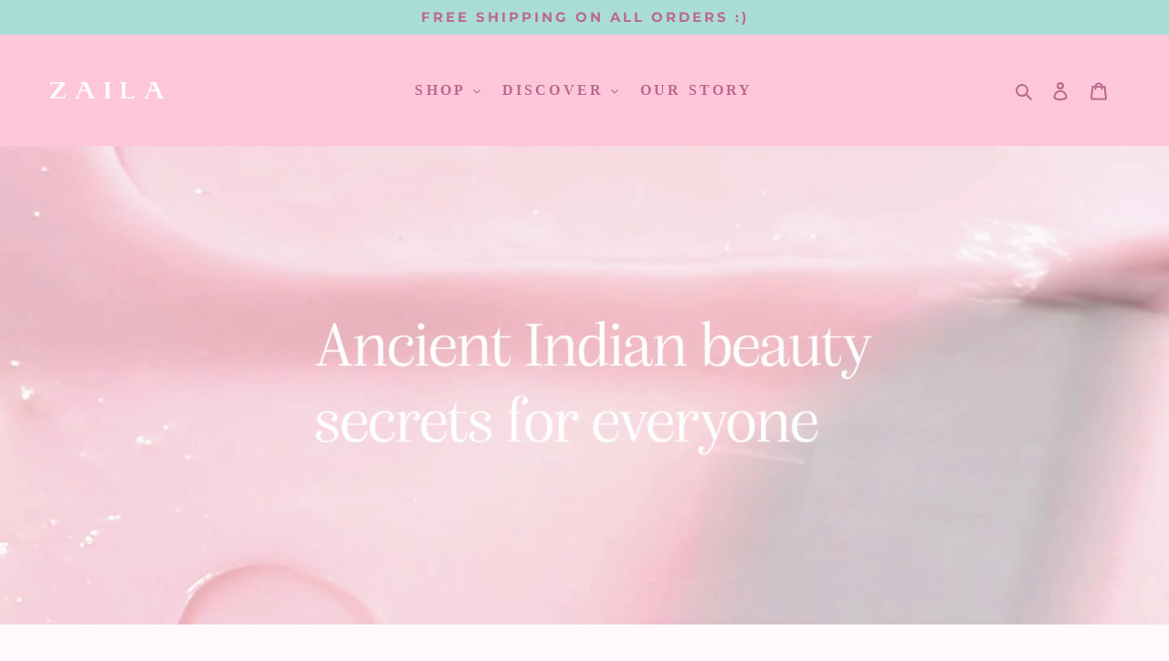

--- FILE ---
content_type: text/html; charset=utf-8
request_url: https://zailaskin.com/collections
body_size: 23546
content:
<!doctype html>
<html class="no-js" lang="en">
<head>
  <meta charset="utf-8">
  <meta http-equiv="X-UA-Compatible" content="IE=edge,chrome=1">
  <meta name="viewport" content="width=device-width,initial-scale=1">
  <meta name="theme-color" content="#fffdfd">

  <link rel="preconnect" href="https://cdn.shopify.com" crossorigin>
  <link rel="preconnect" href="https://fonts.shopifycdn.com" crossorigin>
  <link rel="preconnect" href="https://monorail-edge.shopifysvc.com"><link rel="preload" href="//zailaskin.com/cdn/shop/t/8/assets/theme.css?v=109302740407181478131661144644" as="style">
  <link rel="preload" as="font" href="//zailaskin.com/cdn/fonts/montserrat/montserrat_n6.1326b3e84230700ef15b3a29fb520639977513e0.woff2" type="font/woff2" crossorigin>
  <link rel="preload" as="font" href="//zailaskin.com/cdn/fonts/montserrat/montserrat_n4.81949fa0ac9fd2021e16436151e8eaa539321637.woff2" type="font/woff2" crossorigin>
  <link rel="preload" as="font" href="//zailaskin.com/cdn/fonts/montserrat/montserrat_n7.3c434e22befd5c18a6b4afadb1e3d77c128c7939.woff2" type="font/woff2" crossorigin>
  <link rel="preload" href="//zailaskin.com/cdn/shop/t/8/assets/theme.js?v=106781242552606190991661144645" as="script">
  <link rel="preload" href="//zailaskin.com/cdn/shop/t/8/assets/lazysizes.js?v=63098554868324070131661144639" as="script">
  <link rel="stylesheet" href="https://use.typekit.net/kjm5sgg.css"><link rel="canonical" href="https://zailaskin.com/collections"><title>Collections
&ndash; ZAILA SKIN</title><meta name="description" content="ZAILA is a fun &amp; effective Indian skincare brand focused on fusing Ayurvedic adaptogens with modern-day actives."><!-- /snippets/social-meta-tags.liquid -->


<meta property="og:site_name" content="ZAILA SKIN">
<meta property="og:url" content="https://zailaskin.com/collections">
<meta property="og:title" content="Collections">
<meta property="og:type" content="website">
<meta property="og:description" content="ZAILA is a fun &amp; effective Indian skincare brand focused on fusing Ayurvedic adaptogens with modern-day actives."><meta property="og:image" content="http://zailaskin.com/cdn/shop/files/logo.png?v=1641216293">
  <meta property="og:image:secure_url" content="https://zailaskin.com/cdn/shop/files/logo.png?v=1641216293">
  <meta property="og:image:width" content="1200">
  <meta property="og:image:height" content="628">


<meta name="twitter:card" content="summary_large_image">
<meta name="twitter:title" content="Collections">
<meta name="twitter:description" content="ZAILA is a fun &amp; effective Indian skincare brand focused on fusing Ayurvedic adaptogens with modern-day actives.">

  
<style data-shopify>
:root {
    --color-text: #ba6b8a;
    --color-text-rgb: 186, 107, 138;
    --color-body-text: #ba6b8a;
    --color-sale-text: #EA0606;
    --color-small-button-text-border: #ec64a2;
    --color-text-field: #ffffff;
    --color-text-field-text: #ba6b8a;
    --color-text-field-text-rgb: 186, 107, 138;

    --color-btn-primary: #fffdfd;
    --color-btn-primary-darker: #ffcaca;
    --color-btn-primary-text: #ba6b8a;

    --color-blankstate: rgba(186, 107, 138, 0.35);
    --color-blankstate-border: rgba(186, 107, 138, 0.2);
    --color-blankstate-background: rgba(186, 107, 138, 0.1);

    --color-text-focus:#a54d70;
    --color-overlay-text-focus:#e6e6e6;
    --color-btn-primary-focus:#ffcaca;
    --color-btn-social-focus:#a54d70;
    --color-small-button-text-border-focus:#e63787;
    --predictive-search-focus:#ffe0fa;

    --color-body: #fff9fe;
    --color-bg: #fff9fe;
    --color-bg-rgb: 255, 249, 254;
    --color-bg-alt: rgba(186, 107, 138, 0.05);
    --color-bg-currency-selector: rgba(186, 107, 138, 0.2);

    --color-overlay-title-text: #ffffff;
    --color-image-overlay: #685858;
    --color-image-overlay-rgb: 104, 88, 88;--opacity-image-overlay: 0.4;--hover-overlay-opacity: 0.8;

    --color-border: #ba6b8a;
    --color-border-form: #ec64a2;
    --color-border-form-darker: #e63787;

    --svg-select-icon: url(//zailaskin.com/cdn/shop/t/8/assets/ico-select.svg?v=111499850160169222871661144668);
    --slick-img-url: url(//zailaskin.com/cdn/shop/t/8/assets/ajax-loader.gif?v=41356863302472015721661144636);

    --font-weight-body--bold: 700;
    --font-weight-body--bolder: 700;

    --font-stack-header: Montserrat, sans-serif;
    --font-style-header: normal;
    --font-weight-header: 600;

    --font-stack-body: Montserrat, sans-serif;
    --font-style-body: normal;
    --font-weight-body: 400;

    --font-size-header: 20;

    --font-size-base: 15;

    --font-h1-desktop: 27;
    --font-h1-mobile: 25;
    --font-h2-desktop: 15;
    --font-h2-mobile: 14;
    --font-h3-mobile: 15;
    --font-h4-desktop: 13;
    --font-h4-mobile: 12;
    --font-h5-desktop: 11;
    --font-h5-mobile: 10;
    --font-h6-desktop: 10;
    --font-h6-mobile: 9;

    --font-mega-title-large-desktop: 50;

    --font-rich-text-large: 17;
    --font-rich-text-small: 13;

    
--color-video-bg: #ffe0fa;

    
    --global-color-image-loader-primary: rgba(186, 107, 138, 0.06);
    --global-color-image-loader-secondary: rgba(186, 107, 138, 0.12);
  }
</style>


  <style>*,::after,::before{box-sizing:border-box}body{margin:0}body,button{font-size:calc(var(--font-size-base) * 1px);font-family:var(--font-stack-body);font-style:var(--font-style-body);font-weight:var(--font-weight-body);color:var(--color-text);line-height:1.5}body,button{-webkit-font-smoothing:antialiased;-webkit-text-size-adjust:100%}.border-bottom{border-bottom:1px solid var(--color-border)}.btn--link{background-color:transparent;border:0;margin:0;color:var(--color-text);text-align:left}.text-right{text-align:right}.icon{display:inline-block;width:20px;height:20px;vertical-align:middle;fill:currentColor}.icon__fallback-text,.visually-hidden{position:absolute!important;overflow:hidden;clip:rect(0 0 0 0);height:1px;width:1px;margin:-1px;padding:0;border:0}svg.icon:not(.icon--full-color) circle,svg.icon:not(.icon--full-color) ellipse,svg.icon:not(.icon--full-color) g,svg.icon:not(.icon--full-color) line,svg.icon:not(.icon--full-color) path,svg.icon:not(.icon--full-color) polygon,svg.icon:not(.icon--full-color) polyline,svg.icon:not(.icon--full-color) rect,symbol.icon:not(.icon--full-color) circle,symbol.icon:not(.icon--full-color) ellipse,symbol.icon:not(.icon--full-color) g,symbol.icon:not(.icon--full-color) line,symbol.icon:not(.icon--full-color) path,symbol.icon:not(.icon--full-color) polygon,symbol.icon:not(.icon--full-color) polyline,symbol.icon:not(.icon--full-color) rect{fill:inherit;stroke:inherit}li{list-style:none}.list--inline{padding:0;margin:0}.list--inline>li{display:inline-block;margin-bottom:0;vertical-align:middle}a{color:var(--color-text);text-decoration:none}.h1,.h2,h1,h2{margin:0 0 17.5px;font-family:var(--font-stack-header);font-style:var(--font-style-header);font-weight:var(--font-weight-header);line-height:1.2;overflow-wrap:break-word;word-wrap:break-word}.h1 a,.h2 a,h1 a,h2 a{color:inherit;text-decoration:none;font-weight:inherit}.h1,h1{font-size:calc(((var(--font-h1-desktop))/ (var(--font-size-base))) * 1em);text-transform:none;letter-spacing:0}@media only screen and (max-width:749px){.h1,h1{font-size:calc(((var(--font-h1-mobile))/ (var(--font-size-base))) * 1em)}}.h2,h2{font-size:calc(((var(--font-h2-desktop))/ (var(--font-size-base))) * 1em);text-transform:uppercase;letter-spacing:.1em}@media only screen and (max-width:749px){.h2,h2{font-size:calc(((var(--font-h2-mobile))/ (var(--font-size-base))) * 1em)}}p{color:var(--color-body-text);margin:0 0 19.44444px}@media only screen and (max-width:749px){p{font-size:calc(((var(--font-size-base) - 1)/ (var(--font-size-base))) * 1em)}}p:last-child{margin-bottom:0}@media only screen and (max-width:749px){.small--hide{display:none!important}}.grid{list-style:none;margin:0;padding:0;margin-left:-30px}.grid::after{content:'';display:table;clear:both}@media only screen and (max-width:749px){.grid{margin-left:-22px}}.grid::after{content:'';display:table;clear:both}.grid--no-gutters{margin-left:0}.grid--no-gutters .grid__item{padding-left:0}.grid--table{display:table;table-layout:fixed;width:100%}.grid--table>.grid__item{float:none;display:table-cell;vertical-align:middle}.grid__item{float:left;padding-left:30px;width:100%}@media only screen and (max-width:749px){.grid__item{padding-left:22px}}.grid__item[class*="--push"]{position:relative}@media only screen and (min-width:750px){.medium-up--one-quarter{width:25%}.medium-up--push-one-third{width:33.33%}.medium-up--one-half{width:50%}.medium-up--push-one-third{left:33.33%;position:relative}}.site-header{position:relative;background-color:var(--color-body)}@media only screen and (max-width:749px){.site-header{border-bottom:1px solid var(--color-border)}}@media only screen and (min-width:750px){.site-header{padding:0 55px}.site-header.logo--center{padding-top:30px}}.site-header__logo{margin:15px 0}.logo-align--center .site-header__logo{text-align:center;margin:0 auto}@media only screen and (max-width:749px){.logo-align--center .site-header__logo{text-align:left;margin:15px 0}}@media only screen and (max-width:749px){.site-header__logo{padding-left:22px;text-align:left}.site-header__logo img{margin:0}}.site-header__logo-link{display:inline-block;word-break:break-word}@media only screen and (min-width:750px){.logo-align--center .site-header__logo-link{margin:0 auto}}.site-header__logo-image{display:block}@media only screen and (min-width:750px){.site-header__logo-image{margin:0 auto}}.site-header__logo-image img{width:100%}.site-header__logo-image--centered img{margin:0 auto}.site-header__logo img{display:block}.site-header__icons{position:relative;white-space:nowrap}@media only screen and (max-width:749px){.site-header__icons{width:auto;padding-right:13px}.site-header__icons .btn--link,.site-header__icons .site-header__cart{font-size:calc(((var(--font-size-base))/ (var(--font-size-base))) * 1em)}}.site-header__icons-wrapper{position:relative;display:-webkit-flex;display:-ms-flexbox;display:flex;width:100%;-ms-flex-align:center;-webkit-align-items:center;-moz-align-items:center;-ms-align-items:center;-o-align-items:center;align-items:center;-webkit-justify-content:flex-end;-ms-justify-content:flex-end;justify-content:flex-end}.site-header__account,.site-header__cart,.site-header__search{position:relative}.site-header__search.site-header__icon{display:none}@media only screen and (min-width:1400px){.site-header__search.site-header__icon{display:block}}.site-header__search-toggle{display:block}@media only screen and (min-width:750px){.site-header__account,.site-header__cart{padding:10px 11px}}.site-header__cart-title,.site-header__search-title{position:absolute!important;overflow:hidden;clip:rect(0 0 0 0);height:1px;width:1px;margin:-1px;padding:0;border:0;display:block;vertical-align:middle}.site-header__cart-title{margin-right:3px}.site-header__cart-count{display:flex;align-items:center;justify-content:center;position:absolute;right:.4rem;top:.2rem;font-weight:700;background-color:var(--color-btn-primary);color:var(--color-btn-primary-text);border-radius:50%;min-width:1em;height:1em}.site-header__cart-count span{font-family:HelveticaNeue,"Helvetica Neue",Helvetica,Arial,sans-serif;font-size:calc(11em / 16);line-height:1}@media only screen and (max-width:749px){.site-header__cart-count{top:calc(7em / 16);right:0;border-radius:50%;min-width:calc(19em / 16);height:calc(19em / 16)}}@media only screen and (max-width:749px){.site-header__cart-count span{padding:.25em calc(6em / 16);font-size:12px}}.site-header__menu{display:none}@media only screen and (max-width:749px){.site-header__icon{display:inline-block;vertical-align:middle;padding:10px 11px;margin:0}}@media only screen and (min-width:750px){.site-header__icon .icon-search{margin-right:3px}}.announcement-bar{z-index:10;position:relative;text-align:center;border-bottom:1px solid transparent;padding:2px}.announcement-bar__link{display:block}.announcement-bar__message{display:block;padding:11px 22px;font-size:calc(((16)/ (var(--font-size-base))) * 1em);font-weight:var(--font-weight-header)}@media only screen and (min-width:750px){.announcement-bar__message{padding-left:55px;padding-right:55px}}.site-nav{position:relative;padding:0;text-align:center;margin:25px 0}.site-nav a{padding:3px 10px}.site-nav__link{display:block;white-space:nowrap}.site-nav--centered .site-nav__link{padding-top:0}.site-nav__link .icon-chevron-down{width:calc(8em / 16);height:calc(8em / 16);margin-left:.5rem}.site-nav__label{border-bottom:1px solid transparent}.site-nav__link--active .site-nav__label{border-bottom-color:var(--color-text)}.site-nav__link--button{border:none;background-color:transparent;padding:3px 10px}.site-header__mobile-nav{z-index:11;position:relative;background-color:var(--color-body)}@media only screen and (max-width:749px){.site-header__mobile-nav{display:-webkit-flex;display:-ms-flexbox;display:flex;width:100%;-ms-flex-align:center;-webkit-align-items:center;-moz-align-items:center;-ms-align-items:center;-o-align-items:center;align-items:center}}.mobile-nav--open .icon-close{display:none}.main-content{opacity:0}.main-content .shopify-section{display:none}.main-content .shopify-section:first-child{display:inherit}.critical-hidden{display:none}</style>

  <script>
    window.performance.mark('debut:theme_stylesheet_loaded.start');

    function onLoadStylesheet() {
      performance.mark('debut:theme_stylesheet_loaded.end');
      performance.measure('debut:theme_stylesheet_loaded', 'debut:theme_stylesheet_loaded.start', 'debut:theme_stylesheet_loaded.end');

      var url = "//zailaskin.com/cdn/shop/t/8/assets/theme.css?v=109302740407181478131661144644";
      var link = document.querySelector('link[href="' + url + '"]');
      link.loaded = true;
      link.dispatchEvent(new Event('load'));
    }
  </script>

  <link rel="stylesheet" href="//zailaskin.com/cdn/shop/t/8/assets/theme.css?v=109302740407181478131661144644" type="text/css" media="print" onload="this.media='all';onLoadStylesheet()">

  <style>
    @font-face {
  font-family: Montserrat;
  font-weight: 600;
  font-style: normal;
  font-display: swap;
  src: url("//zailaskin.com/cdn/fonts/montserrat/montserrat_n6.1326b3e84230700ef15b3a29fb520639977513e0.woff2") format("woff2"),
       url("//zailaskin.com/cdn/fonts/montserrat/montserrat_n6.652f051080eb14192330daceed8cd53dfdc5ead9.woff") format("woff");
}

    @font-face {
  font-family: Montserrat;
  font-weight: 400;
  font-style: normal;
  font-display: swap;
  src: url("//zailaskin.com/cdn/fonts/montserrat/montserrat_n4.81949fa0ac9fd2021e16436151e8eaa539321637.woff2") format("woff2"),
       url("//zailaskin.com/cdn/fonts/montserrat/montserrat_n4.a6c632ca7b62da89c3594789ba828388aac693fe.woff") format("woff");
}

    @font-face {
  font-family: Montserrat;
  font-weight: 700;
  font-style: normal;
  font-display: swap;
  src: url("//zailaskin.com/cdn/fonts/montserrat/montserrat_n7.3c434e22befd5c18a6b4afadb1e3d77c128c7939.woff2") format("woff2"),
       url("//zailaskin.com/cdn/fonts/montserrat/montserrat_n7.5d9fa6e2cae713c8fb539a9876489d86207fe957.woff") format("woff");
}

    @font-face {
  font-family: Montserrat;
  font-weight: 700;
  font-style: normal;
  font-display: swap;
  src: url("//zailaskin.com/cdn/fonts/montserrat/montserrat_n7.3c434e22befd5c18a6b4afadb1e3d77c128c7939.woff2") format("woff2"),
       url("//zailaskin.com/cdn/fonts/montserrat/montserrat_n7.5d9fa6e2cae713c8fb539a9876489d86207fe957.woff") format("woff");
}

    @font-face {
  font-family: Montserrat;
  font-weight: 400;
  font-style: italic;
  font-display: swap;
  src: url("//zailaskin.com/cdn/fonts/montserrat/montserrat_i4.5a4ea298b4789e064f62a29aafc18d41f09ae59b.woff2") format("woff2"),
       url("//zailaskin.com/cdn/fonts/montserrat/montserrat_i4.072b5869c5e0ed5b9d2021e4c2af132e16681ad2.woff") format("woff");
}

    @font-face {
  font-family: Montserrat;
  font-weight: 700;
  font-style: italic;
  font-display: swap;
  src: url("//zailaskin.com/cdn/fonts/montserrat/montserrat_i7.a0d4a463df4f146567d871890ffb3c80408e7732.woff2") format("woff2"),
       url("//zailaskin.com/cdn/fonts/montserrat/montserrat_i7.f6ec9f2a0681acc6f8152c40921d2a4d2e1a2c78.woff") format("woff");
}

  </style>

  <script>const moneyFormat = "${{amount_no_decimals}}"
var theme = {
      breakpoints: {
        medium: 750,
        large: 990,
        widescreen: 1400
      },
      strings: {
        addToCart: "Add to bag",
        soldOut: "Sold out",
        unavailable: "Unavailable",
        regularPrice: "Regular price",
        salePrice: "Sale price",
        sale: "Sale",
        fromLowestPrice: "from [price]",
        vendor: "Vendor",
        showMore: "Show More",
        showLess: "Show Less",
        searchFor: "Search for",
        addressError: "Error looking up that address",
        addressNoResults: "No results for that address",
        addressQueryLimit: "You have exceeded the Google API usage limit. Consider upgrading to a \u003ca href=\"https:\/\/developers.google.com\/maps\/premium\/usage-limits\"\u003ePremium Plan\u003c\/a\u003e.",
        authError: "There was a problem authenticating your Google Maps account.",
        newWindow: "Opens in a new window.",
        external: "Opens external website.",
        newWindowExternal: "Opens external website in a new window.",
        removeLabel: "Remove [product]",
        update: "Update",
        quantity: "Quantity",
        discountedTotal: "Discounted total",
        regularTotal: "Regular total",
        priceColumn: "See Price column for discount details.",
        quantityMinimumMessage: "Quantity must be 1 or more",
        cartError: "There was an error while updating your cart. Please try again.",
        removedItemMessage: "Removed \u003cspan class=\"cart__removed-product-details\"\u003e([quantity]) [link]\u003c\/span\u003e from your cart.",
        unitPrice: "Unit price",
        unitPriceSeparator: "per",
        oneCartCount: "1 item",
        otherCartCount: "[count] items",
        quantityLabel: "Quantity: [count]",
        products: "Products",
        loading: "Loading",
        number_of_results: "[result_number] of [results_count]",
        number_of_results_found: "[results_count] results found",
        one_result_found: "1 result found"
      },
      moneyFormat: moneyFormat,
      moneyFormatWithCurrency: "${{amount_no_decimals}} USD",
      settings: {
        predictiveSearchEnabled: true,
        predictiveSearchShowPrice: false,
        predictiveSearchShowVendor: false
      },
      stylesheet: "//zailaskin.com/cdn/shop/t/8/assets/theme.css?v=109302740407181478131661144644"
    };if (sessionStorage.getItem("backToCollection")) {
        sessionStorage.removeItem("backToCollection")
      }document.documentElement.className = document.documentElement.className.replace('no-js', 'js');
  </script><script src="//zailaskin.com/cdn/shop/t/8/assets/theme.js?v=106781242552606190991661144645" defer="defer"></script>
  <script src="//zailaskin.com/cdn/shop/t/8/assets/lazysizes.js?v=63098554868324070131661144639" async="async"></script>

  <script type="text/javascript">
    if (window.MSInputMethodContext && document.documentMode) {
      var scripts = document.getElementsByTagName('script')[0];
      var polyfill = document.createElement("script");
      polyfill.defer = true;
      polyfill.src = "//zailaskin.com/cdn/shop/t/8/assets/ie11CustomProperties.min.js?v=146208399201472936201661144639";

      scripts.parentNode.insertBefore(polyfill, scripts);
    }
  </script>

  <script>window.performance && window.performance.mark && window.performance.mark('shopify.content_for_header.start');</script><meta id="shopify-digital-wallet" name="shopify-digital-wallet" content="/46971027614/digital_wallets/dialog">
<meta name="shopify-checkout-api-token" content="bbabd8a8cb77c60f94da75f7128e0edd">
<meta id="in-context-paypal-metadata" data-shop-id="46971027614" data-venmo-supported="false" data-environment="production" data-locale="en_US" data-paypal-v4="true" data-currency="USD">
<script async="async" src="/checkouts/internal/preloads.js?locale=en-US"></script>
<link rel="preconnect" href="https://shop.app" crossorigin="anonymous">
<script async="async" src="https://shop.app/checkouts/internal/preloads.js?locale=en-US&shop_id=46971027614" crossorigin="anonymous"></script>
<script id="apple-pay-shop-capabilities" type="application/json">{"shopId":46971027614,"countryCode":"US","currencyCode":"USD","merchantCapabilities":["supports3DS"],"merchantId":"gid:\/\/shopify\/Shop\/46971027614","merchantName":"ZAILA SKIN","requiredBillingContactFields":["postalAddress","email"],"requiredShippingContactFields":["postalAddress","email"],"shippingType":"shipping","supportedNetworks":["visa","masterCard","amex","discover","elo","jcb"],"total":{"type":"pending","label":"ZAILA SKIN","amount":"1.00"},"shopifyPaymentsEnabled":true,"supportsSubscriptions":true}</script>
<script id="shopify-features" type="application/json">{"accessToken":"bbabd8a8cb77c60f94da75f7128e0edd","betas":["rich-media-storefront-analytics"],"domain":"zailaskin.com","predictiveSearch":true,"shopId":46971027614,"locale":"en"}</script>
<script>var Shopify = Shopify || {};
Shopify.shop = "zaila-skin.myshopify.com";
Shopify.locale = "en";
Shopify.currency = {"active":"USD","rate":"1.0"};
Shopify.country = "US";
Shopify.theme = {"name":"ZAILA 1.0 - Reviews HP","id":131433857182,"schema_name":"Debut","schema_version":"17.14.1","theme_store_id":796,"role":"main"};
Shopify.theme.handle = "null";
Shopify.theme.style = {"id":null,"handle":null};
Shopify.cdnHost = "zailaskin.com/cdn";
Shopify.routes = Shopify.routes || {};
Shopify.routes.root = "/";</script>
<script type="module">!function(o){(o.Shopify=o.Shopify||{}).modules=!0}(window);</script>
<script>!function(o){function n(){var o=[];function n(){o.push(Array.prototype.slice.apply(arguments))}return n.q=o,n}var t=o.Shopify=o.Shopify||{};t.loadFeatures=n(),t.autoloadFeatures=n()}(window);</script>
<script>
  window.ShopifyPay = window.ShopifyPay || {};
  window.ShopifyPay.apiHost = "shop.app\/pay";
  window.ShopifyPay.redirectState = null;
</script>
<script id="shop-js-analytics" type="application/json">{"pageType":"list-collections"}</script>
<script defer="defer" async type="module" src="//zailaskin.com/cdn/shopifycloud/shop-js/modules/v2/client.init-shop-cart-sync_C5BV16lS.en.esm.js"></script>
<script defer="defer" async type="module" src="//zailaskin.com/cdn/shopifycloud/shop-js/modules/v2/chunk.common_CygWptCX.esm.js"></script>
<script type="module">
  await import("//zailaskin.com/cdn/shopifycloud/shop-js/modules/v2/client.init-shop-cart-sync_C5BV16lS.en.esm.js");
await import("//zailaskin.com/cdn/shopifycloud/shop-js/modules/v2/chunk.common_CygWptCX.esm.js");

  window.Shopify.SignInWithShop?.initShopCartSync?.({"fedCMEnabled":true,"windoidEnabled":true});

</script>
<script>
  window.Shopify = window.Shopify || {};
  if (!window.Shopify.featureAssets) window.Shopify.featureAssets = {};
  window.Shopify.featureAssets['shop-js'] = {"shop-cart-sync":["modules/v2/client.shop-cart-sync_ZFArdW7E.en.esm.js","modules/v2/chunk.common_CygWptCX.esm.js"],"init-fed-cm":["modules/v2/client.init-fed-cm_CmiC4vf6.en.esm.js","modules/v2/chunk.common_CygWptCX.esm.js"],"shop-button":["modules/v2/client.shop-button_tlx5R9nI.en.esm.js","modules/v2/chunk.common_CygWptCX.esm.js"],"shop-cash-offers":["modules/v2/client.shop-cash-offers_DOA2yAJr.en.esm.js","modules/v2/chunk.common_CygWptCX.esm.js","modules/v2/chunk.modal_D71HUcav.esm.js"],"init-windoid":["modules/v2/client.init-windoid_sURxWdc1.en.esm.js","modules/v2/chunk.common_CygWptCX.esm.js"],"shop-toast-manager":["modules/v2/client.shop-toast-manager_ClPi3nE9.en.esm.js","modules/v2/chunk.common_CygWptCX.esm.js"],"init-shop-email-lookup-coordinator":["modules/v2/client.init-shop-email-lookup-coordinator_B8hsDcYM.en.esm.js","modules/v2/chunk.common_CygWptCX.esm.js"],"init-shop-cart-sync":["modules/v2/client.init-shop-cart-sync_C5BV16lS.en.esm.js","modules/v2/chunk.common_CygWptCX.esm.js"],"avatar":["modules/v2/client.avatar_BTnouDA3.en.esm.js"],"pay-button":["modules/v2/client.pay-button_FdsNuTd3.en.esm.js","modules/v2/chunk.common_CygWptCX.esm.js"],"init-customer-accounts":["modules/v2/client.init-customer-accounts_DxDtT_ad.en.esm.js","modules/v2/client.shop-login-button_C5VAVYt1.en.esm.js","modules/v2/chunk.common_CygWptCX.esm.js","modules/v2/chunk.modal_D71HUcav.esm.js"],"init-shop-for-new-customer-accounts":["modules/v2/client.init-shop-for-new-customer-accounts_ChsxoAhi.en.esm.js","modules/v2/client.shop-login-button_C5VAVYt1.en.esm.js","modules/v2/chunk.common_CygWptCX.esm.js","modules/v2/chunk.modal_D71HUcav.esm.js"],"shop-login-button":["modules/v2/client.shop-login-button_C5VAVYt1.en.esm.js","modules/v2/chunk.common_CygWptCX.esm.js","modules/v2/chunk.modal_D71HUcav.esm.js"],"init-customer-accounts-sign-up":["modules/v2/client.init-customer-accounts-sign-up_CPSyQ0Tj.en.esm.js","modules/v2/client.shop-login-button_C5VAVYt1.en.esm.js","modules/v2/chunk.common_CygWptCX.esm.js","modules/v2/chunk.modal_D71HUcav.esm.js"],"shop-follow-button":["modules/v2/client.shop-follow-button_Cva4Ekp9.en.esm.js","modules/v2/chunk.common_CygWptCX.esm.js","modules/v2/chunk.modal_D71HUcav.esm.js"],"checkout-modal":["modules/v2/client.checkout-modal_BPM8l0SH.en.esm.js","modules/v2/chunk.common_CygWptCX.esm.js","modules/v2/chunk.modal_D71HUcav.esm.js"],"lead-capture":["modules/v2/client.lead-capture_Bi8yE_yS.en.esm.js","modules/v2/chunk.common_CygWptCX.esm.js","modules/v2/chunk.modal_D71HUcav.esm.js"],"shop-login":["modules/v2/client.shop-login_D6lNrXab.en.esm.js","modules/v2/chunk.common_CygWptCX.esm.js","modules/v2/chunk.modal_D71HUcav.esm.js"],"payment-terms":["modules/v2/client.payment-terms_CZxnsJam.en.esm.js","modules/v2/chunk.common_CygWptCX.esm.js","modules/v2/chunk.modal_D71HUcav.esm.js"]};
</script>
<script>(function() {
  var isLoaded = false;
  function asyncLoad() {
    if (isLoaded) return;
    isLoaded = true;
    var urls = ["\/\/shopify.privy.com\/widget.js?shop=zaila-skin.myshopify.com","https:\/\/cdn1.stamped.io\/files\/widget.min.js?shop=zaila-skin.myshopify.com","https:\/\/widget.gotolstoy.com\/widget\/widget.js?app-key=93a171d3-6638-455b-8e6b-c654846f32af\u0026shop=zaila-skin.myshopify.com","https:\/\/rio.pwztag.com\/rio.js?shop=zaila-skin.myshopify.com","https:\/\/static.affiliatly.com\/shopify\/v3\/shopify.js?affiliatly_code=AF-1055985\u0026s=2\u0026shop=zaila-skin.myshopify.com","https:\/\/storage.googleapis.com\/timesact-resources\/scripts\/timesact.js?shop=zaila-skin.myshopify.com","https:\/\/cdn.routeapp.io\/route-widget-shopify\/v2\/route-widget-shopify-stable-v2.min.js?shop=zaila-skin.myshopify.com","https:\/\/s1.staq-cdn.com\/grow\/api\/js\/46971027614\/main.js?sId=46971027614\u0026v=6Y1P8B12ZIFPVD2NXWA161NX\u0026shop=zaila-skin.myshopify.com"];
    for (var i = 0; i < urls.length; i++) {
      var s = document.createElement('script');
      s.type = 'text/javascript';
      s.async = true;
      s.src = urls[i];
      var x = document.getElementsByTagName('script')[0];
      x.parentNode.insertBefore(s, x);
    }
  };
  if(window.attachEvent) {
    window.attachEvent('onload', asyncLoad);
  } else {
    window.addEventListener('load', asyncLoad, false);
  }
})();</script>
<script id="__st">var __st={"a":46971027614,"offset":-21600,"reqid":"fea8d83a-48f3-41da-8cc1-e0d841b650ed-1768773256","pageurl":"zailaskin.com\/collections","u":"dae092622b1a","p":"collections"};</script>
<script>window.ShopifyPaypalV4VisibilityTracking = true;</script>
<script id="captcha-bootstrap">!function(){'use strict';const t='contact',e='account',n='new_comment',o=[[t,t],['blogs',n],['comments',n],[t,'customer']],c=[[e,'customer_login'],[e,'guest_login'],[e,'recover_customer_password'],[e,'create_customer']],r=t=>t.map((([t,e])=>`form[action*='/${t}']:not([data-nocaptcha='true']) input[name='form_type'][value='${e}']`)).join(','),a=t=>()=>t?[...document.querySelectorAll(t)].map((t=>t.form)):[];function s(){const t=[...o],e=r(t);return a(e)}const i='password',u='form_key',d=['recaptcha-v3-token','g-recaptcha-response','h-captcha-response',i],f=()=>{try{return window.sessionStorage}catch{return}},m='__shopify_v',_=t=>t.elements[u];function p(t,e,n=!1){try{const o=window.sessionStorage,c=JSON.parse(o.getItem(e)),{data:r}=function(t){const{data:e,action:n}=t;return t[m]||n?{data:e,action:n}:{data:t,action:n}}(c);for(const[e,n]of Object.entries(r))t.elements[e]&&(t.elements[e].value=n);n&&o.removeItem(e)}catch(o){console.error('form repopulation failed',{error:o})}}const l='form_type',E='cptcha';function T(t){t.dataset[E]=!0}const w=window,h=w.document,L='Shopify',v='ce_forms',y='captcha';let A=!1;((t,e)=>{const n=(g='f06e6c50-85a8-45c8-87d0-21a2b65856fe',I='https://cdn.shopify.com/shopifycloud/storefront-forms-hcaptcha/ce_storefront_forms_captcha_hcaptcha.v1.5.2.iife.js',D={infoText:'Protected by hCaptcha',privacyText:'Privacy',termsText:'Terms'},(t,e,n)=>{const o=w[L][v],c=o.bindForm;if(c)return c(t,g,e,D).then(n);var r;o.q.push([[t,g,e,D],n]),r=I,A||(h.body.append(Object.assign(h.createElement('script'),{id:'captcha-provider',async:!0,src:r})),A=!0)});var g,I,D;w[L]=w[L]||{},w[L][v]=w[L][v]||{},w[L][v].q=[],w[L][y]=w[L][y]||{},w[L][y].protect=function(t,e){n(t,void 0,e),T(t)},Object.freeze(w[L][y]),function(t,e,n,w,h,L){const[v,y,A,g]=function(t,e,n){const i=e?o:[],u=t?c:[],d=[...i,...u],f=r(d),m=r(i),_=r(d.filter((([t,e])=>n.includes(e))));return[a(f),a(m),a(_),s()]}(w,h,L),I=t=>{const e=t.target;return e instanceof HTMLFormElement?e:e&&e.form},D=t=>v().includes(t);t.addEventListener('submit',(t=>{const e=I(t);if(!e)return;const n=D(e)&&!e.dataset.hcaptchaBound&&!e.dataset.recaptchaBound,o=_(e),c=g().includes(e)&&(!o||!o.value);(n||c)&&t.preventDefault(),c&&!n&&(function(t){try{if(!f())return;!function(t){const e=f();if(!e)return;const n=_(t);if(!n)return;const o=n.value;o&&e.removeItem(o)}(t);const e=Array.from(Array(32),(()=>Math.random().toString(36)[2])).join('');!function(t,e){_(t)||t.append(Object.assign(document.createElement('input'),{type:'hidden',name:u})),t.elements[u].value=e}(t,e),function(t,e){const n=f();if(!n)return;const o=[...t.querySelectorAll(`input[type='${i}']`)].map((({name:t})=>t)),c=[...d,...o],r={};for(const[a,s]of new FormData(t).entries())c.includes(a)||(r[a]=s);n.setItem(e,JSON.stringify({[m]:1,action:t.action,data:r}))}(t,e)}catch(e){console.error('failed to persist form',e)}}(e),e.submit())}));const S=(t,e)=>{t&&!t.dataset[E]&&(n(t,e.some((e=>e===t))),T(t))};for(const o of['focusin','change'])t.addEventListener(o,(t=>{const e=I(t);D(e)&&S(e,y())}));const B=e.get('form_key'),M=e.get(l),P=B&&M;t.addEventListener('DOMContentLoaded',(()=>{const t=y();if(P)for(const e of t)e.elements[l].value===M&&p(e,B);[...new Set([...A(),...v().filter((t=>'true'===t.dataset.shopifyCaptcha))])].forEach((e=>S(e,t)))}))}(h,new URLSearchParams(w.location.search),n,t,e,['guest_login'])})(!0,!0)}();</script>
<script integrity="sha256-4kQ18oKyAcykRKYeNunJcIwy7WH5gtpwJnB7kiuLZ1E=" data-source-attribution="shopify.loadfeatures" defer="defer" src="//zailaskin.com/cdn/shopifycloud/storefront/assets/storefront/load_feature-a0a9edcb.js" crossorigin="anonymous"></script>
<script crossorigin="anonymous" defer="defer" src="//zailaskin.com/cdn/shopifycloud/storefront/assets/shopify_pay/storefront-65b4c6d7.js?v=20250812"></script>
<script data-source-attribution="shopify.dynamic_checkout.dynamic.init">var Shopify=Shopify||{};Shopify.PaymentButton=Shopify.PaymentButton||{isStorefrontPortableWallets:!0,init:function(){window.Shopify.PaymentButton.init=function(){};var t=document.createElement("script");t.src="https://zailaskin.com/cdn/shopifycloud/portable-wallets/latest/portable-wallets.en.js",t.type="module",document.head.appendChild(t)}};
</script>
<script data-source-attribution="shopify.dynamic_checkout.buyer_consent">
  function portableWalletsHideBuyerConsent(e){var t=document.getElementById("shopify-buyer-consent"),n=document.getElementById("shopify-subscription-policy-button");t&&n&&(t.classList.add("hidden"),t.setAttribute("aria-hidden","true"),n.removeEventListener("click",e))}function portableWalletsShowBuyerConsent(e){var t=document.getElementById("shopify-buyer-consent"),n=document.getElementById("shopify-subscription-policy-button");t&&n&&(t.classList.remove("hidden"),t.removeAttribute("aria-hidden"),n.addEventListener("click",e))}window.Shopify?.PaymentButton&&(window.Shopify.PaymentButton.hideBuyerConsent=portableWalletsHideBuyerConsent,window.Shopify.PaymentButton.showBuyerConsent=portableWalletsShowBuyerConsent);
</script>
<script data-source-attribution="shopify.dynamic_checkout.cart.bootstrap">document.addEventListener("DOMContentLoaded",(function(){function t(){return document.querySelector("shopify-accelerated-checkout-cart, shopify-accelerated-checkout")}if(t())Shopify.PaymentButton.init();else{new MutationObserver((function(e,n){t()&&(Shopify.PaymentButton.init(),n.disconnect())})).observe(document.body,{childList:!0,subtree:!0})}}));
</script>
<link id="shopify-accelerated-checkout-styles" rel="stylesheet" media="screen" href="https://zailaskin.com/cdn/shopifycloud/portable-wallets/latest/accelerated-checkout-backwards-compat.css" crossorigin="anonymous">
<style id="shopify-accelerated-checkout-cart">
        #shopify-buyer-consent {
  margin-top: 1em;
  display: inline-block;
  width: 100%;
}

#shopify-buyer-consent.hidden {
  display: none;
}

#shopify-subscription-policy-button {
  background: none;
  border: none;
  padding: 0;
  text-decoration: underline;
  font-size: inherit;
  cursor: pointer;
}

#shopify-subscription-policy-button::before {
  box-shadow: none;
}

      </style>

<script>window.performance && window.performance.mark && window.performance.mark('shopify.content_for_header.end');</script>
    <script src="https://cdnjs.cloudflare.com/ajax/libs/jquery/3.5.1/jquery.min.js" integrity="sha512-bLT0Qm9VnAYZDflyKcBaQ2gg0hSYNQrJ8RilYldYQ1FxQYoCLtUjuuRuZo+fjqhx/qtq/1itJ0C2ejDxltZVFg==" crossorigin="anonymous"></script><script src="//zailaskin.com/cdn/shop/t/8/assets/slick.min.js?v=119177116428520753221661144644" type="text/javascript"></script><link href="//zailaskin.com/cdn/shop/t/8/assets/slick.css?v=172368497862359370651661144643" rel="stylesheet" type="text/css" media="all" />

  <script src="//zailaskin.com/cdn/shop/t/8/assets/customGlobal.js?v=11159275932043920781661144637"></script>
    

  


<!-- BEGIN app block: shopify://apps/monster-cart-upsell-free-gifts/blocks/app-embed/a1b8e58a-bf1d-4e0f-8768-a387c3f643c0 --><script>  
  window.mu_version = 1.8
  
    window.mu_currencies = [{"name": "United States Dollar", "iso_code": "USD", "symbol": "$"},];
    window.mu_origin = 'zailaskin.com';
    window.mu_myshopify_domain = 'zaila-skin.myshopify.com';
    window.mu_cart_currency= 'USD';
    window.mu_cart_items = [];
    window.mu_money_format = '${{amount_no_decimals}}';
    
    
    
    
    
    
    window.mu_stop_shopify_rate = true
    
    
    
    
    window.mu_bag_selector = [];
    
    
    window.mu_hide_when_opened = "";
    
</script>
  <link rel="stylesheet"  href="https://cdnjs.cloudflare.com/ajax/libs/slick-carousel/1.6.0/slick.min.css" />
  <link rel="stylesheet" href="https://cdnjs.cloudflare.com/ajax/libs/slick-carousel/1.6.0/slick-theme.min.css" /><script>
    // custom code here
</script>
  <script>console.log("%cMU: Version 1 in use", "color: white; background: #dc3545; padding: 2px 6px; border-radius: 3px;");</script>
  <script async src="https://cdn.shopify.com/extensions/019b8c0a-9b7a-7f32-ba3d-a373967f46fb/monster-upsells-v2-689/assets/webfont.js"></script>
  
    <link href="https://cdn.shopify.com/extensions/019b8c0a-9b7a-7f32-ba3d-a373967f46fb/monster-upsells-v2-689/assets/cart.css" rel="stylesheet">
    <script type="text/javascript">
      window.assetsPath = "https://cdn.shopify.com/extensions/019b8c0a-9b7a-7f32-ba3d-a373967f46fb/monster-upsells-v2-689/assets/cart_renderer.js".split("cart_renderer.js")[0]
    </script>
    <script async src="https://cdn.shopify.com/extensions/019b8c0a-9b7a-7f32-ba3d-a373967f46fb/monster-upsells-v2-689/assets/cart_renderer.js"></script>
  



<!-- END app block --><link href="https://monorail-edge.shopifysvc.com" rel="dns-prefetch">
<script>(function(){if ("sendBeacon" in navigator && "performance" in window) {try {var session_token_from_headers = performance.getEntriesByType('navigation')[0].serverTiming.find(x => x.name == '_s').description;} catch {var session_token_from_headers = undefined;}var session_cookie_matches = document.cookie.match(/_shopify_s=([^;]*)/);var session_token_from_cookie = session_cookie_matches && session_cookie_matches.length === 2 ? session_cookie_matches[1] : "";var session_token = session_token_from_headers || session_token_from_cookie || "";function handle_abandonment_event(e) {var entries = performance.getEntries().filter(function(entry) {return /monorail-edge.shopifysvc.com/.test(entry.name);});if (!window.abandonment_tracked && entries.length === 0) {window.abandonment_tracked = true;var currentMs = Date.now();var navigation_start = performance.timing.navigationStart;var payload = {shop_id: 46971027614,url: window.location.href,navigation_start,duration: currentMs - navigation_start,session_token,page_type: "list-collections"};window.navigator.sendBeacon("https://monorail-edge.shopifysvc.com/v1/produce", JSON.stringify({schema_id: "online_store_buyer_site_abandonment/1.1",payload: payload,metadata: {event_created_at_ms: currentMs,event_sent_at_ms: currentMs}}));}}window.addEventListener('pagehide', handle_abandonment_event);}}());</script>
<script id="web-pixels-manager-setup">(function e(e,d,r,n,o){if(void 0===o&&(o={}),!Boolean(null===(a=null===(i=window.Shopify)||void 0===i?void 0:i.analytics)||void 0===a?void 0:a.replayQueue)){var i,a;window.Shopify=window.Shopify||{};var t=window.Shopify;t.analytics=t.analytics||{};var s=t.analytics;s.replayQueue=[],s.publish=function(e,d,r){return s.replayQueue.push([e,d,r]),!0};try{self.performance.mark("wpm:start")}catch(e){}var l=function(){var e={modern:/Edge?\/(1{2}[4-9]|1[2-9]\d|[2-9]\d{2}|\d{4,})\.\d+(\.\d+|)|Firefox\/(1{2}[4-9]|1[2-9]\d|[2-9]\d{2}|\d{4,})\.\d+(\.\d+|)|Chrom(ium|e)\/(9{2}|\d{3,})\.\d+(\.\d+|)|(Maci|X1{2}).+ Version\/(15\.\d+|(1[6-9]|[2-9]\d|\d{3,})\.\d+)([,.]\d+|)( \(\w+\)|)( Mobile\/\w+|) Safari\/|Chrome.+OPR\/(9{2}|\d{3,})\.\d+\.\d+|(CPU[ +]OS|iPhone[ +]OS|CPU[ +]iPhone|CPU IPhone OS|CPU iPad OS)[ +]+(15[._]\d+|(1[6-9]|[2-9]\d|\d{3,})[._]\d+)([._]\d+|)|Android:?[ /-](13[3-9]|1[4-9]\d|[2-9]\d{2}|\d{4,})(\.\d+|)(\.\d+|)|Android.+Firefox\/(13[5-9]|1[4-9]\d|[2-9]\d{2}|\d{4,})\.\d+(\.\d+|)|Android.+Chrom(ium|e)\/(13[3-9]|1[4-9]\d|[2-9]\d{2}|\d{4,})\.\d+(\.\d+|)|SamsungBrowser\/([2-9]\d|\d{3,})\.\d+/,legacy:/Edge?\/(1[6-9]|[2-9]\d|\d{3,})\.\d+(\.\d+|)|Firefox\/(5[4-9]|[6-9]\d|\d{3,})\.\d+(\.\d+|)|Chrom(ium|e)\/(5[1-9]|[6-9]\d|\d{3,})\.\d+(\.\d+|)([\d.]+$|.*Safari\/(?![\d.]+ Edge\/[\d.]+$))|(Maci|X1{2}).+ Version\/(10\.\d+|(1[1-9]|[2-9]\d|\d{3,})\.\d+)([,.]\d+|)( \(\w+\)|)( Mobile\/\w+|) Safari\/|Chrome.+OPR\/(3[89]|[4-9]\d|\d{3,})\.\d+\.\d+|(CPU[ +]OS|iPhone[ +]OS|CPU[ +]iPhone|CPU IPhone OS|CPU iPad OS)[ +]+(10[._]\d+|(1[1-9]|[2-9]\d|\d{3,})[._]\d+)([._]\d+|)|Android:?[ /-](13[3-9]|1[4-9]\d|[2-9]\d{2}|\d{4,})(\.\d+|)(\.\d+|)|Mobile Safari.+OPR\/([89]\d|\d{3,})\.\d+\.\d+|Android.+Firefox\/(13[5-9]|1[4-9]\d|[2-9]\d{2}|\d{4,})\.\d+(\.\d+|)|Android.+Chrom(ium|e)\/(13[3-9]|1[4-9]\d|[2-9]\d{2}|\d{4,})\.\d+(\.\d+|)|Android.+(UC? ?Browser|UCWEB|U3)[ /]?(15\.([5-9]|\d{2,})|(1[6-9]|[2-9]\d|\d{3,})\.\d+)\.\d+|SamsungBrowser\/(5\.\d+|([6-9]|\d{2,})\.\d+)|Android.+MQ{2}Browser\/(14(\.(9|\d{2,})|)|(1[5-9]|[2-9]\d|\d{3,})(\.\d+|))(\.\d+|)|K[Aa][Ii]OS\/(3\.\d+|([4-9]|\d{2,})\.\d+)(\.\d+|)/},d=e.modern,r=e.legacy,n=navigator.userAgent;return n.match(d)?"modern":n.match(r)?"legacy":"unknown"}(),u="modern"===l?"modern":"legacy",c=(null!=n?n:{modern:"",legacy:""})[u],f=function(e){return[e.baseUrl,"/wpm","/b",e.hashVersion,"modern"===e.buildTarget?"m":"l",".js"].join("")}({baseUrl:d,hashVersion:r,buildTarget:u}),m=function(e){var d=e.version,r=e.bundleTarget,n=e.surface,o=e.pageUrl,i=e.monorailEndpoint;return{emit:function(e){var a=e.status,t=e.errorMsg,s=(new Date).getTime(),l=JSON.stringify({metadata:{event_sent_at_ms:s},events:[{schema_id:"web_pixels_manager_load/3.1",payload:{version:d,bundle_target:r,page_url:o,status:a,surface:n,error_msg:t},metadata:{event_created_at_ms:s}}]});if(!i)return console&&console.warn&&console.warn("[Web Pixels Manager] No Monorail endpoint provided, skipping logging."),!1;try{return self.navigator.sendBeacon.bind(self.navigator)(i,l)}catch(e){}var u=new XMLHttpRequest;try{return u.open("POST",i,!0),u.setRequestHeader("Content-Type","text/plain"),u.send(l),!0}catch(e){return console&&console.warn&&console.warn("[Web Pixels Manager] Got an unhandled error while logging to Monorail."),!1}}}}({version:r,bundleTarget:l,surface:e.surface,pageUrl:self.location.href,monorailEndpoint:e.monorailEndpoint});try{o.browserTarget=l,function(e){var d=e.src,r=e.async,n=void 0===r||r,o=e.onload,i=e.onerror,a=e.sri,t=e.scriptDataAttributes,s=void 0===t?{}:t,l=document.createElement("script"),u=document.querySelector("head"),c=document.querySelector("body");if(l.async=n,l.src=d,a&&(l.integrity=a,l.crossOrigin="anonymous"),s)for(var f in s)if(Object.prototype.hasOwnProperty.call(s,f))try{l.dataset[f]=s[f]}catch(e){}if(o&&l.addEventListener("load",o),i&&l.addEventListener("error",i),u)u.appendChild(l);else{if(!c)throw new Error("Did not find a head or body element to append the script");c.appendChild(l)}}({src:f,async:!0,onload:function(){if(!function(){var e,d;return Boolean(null===(d=null===(e=window.Shopify)||void 0===e?void 0:e.analytics)||void 0===d?void 0:d.initialized)}()){var d=window.webPixelsManager.init(e)||void 0;if(d){var r=window.Shopify.analytics;r.replayQueue.forEach((function(e){var r=e[0],n=e[1],o=e[2];d.publishCustomEvent(r,n,o)})),r.replayQueue=[],r.publish=d.publishCustomEvent,r.visitor=d.visitor,r.initialized=!0}}},onerror:function(){return m.emit({status:"failed",errorMsg:"".concat(f," has failed to load")})},sri:function(e){var d=/^sha384-[A-Za-z0-9+/=]+$/;return"string"==typeof e&&d.test(e)}(c)?c:"",scriptDataAttributes:o}),m.emit({status:"loading"})}catch(e){m.emit({status:"failed",errorMsg:(null==e?void 0:e.message)||"Unknown error"})}}})({shopId: 46971027614,storefrontBaseUrl: "https://zailaskin.com",extensionsBaseUrl: "https://extensions.shopifycdn.com/cdn/shopifycloud/web-pixels-manager",monorailEndpoint: "https://monorail-edge.shopifysvc.com/unstable/produce_batch",surface: "storefront-renderer",enabledBetaFlags: ["2dca8a86"],webPixelsConfigList: [{"id":"521863326","configuration":"{\"pixelCode\":\"CCBOK6JC77UFVDR3F3QG\"}","eventPayloadVersion":"v1","runtimeContext":"STRICT","scriptVersion":"22e92c2ad45662f435e4801458fb78cc","type":"APP","apiClientId":4383523,"privacyPurposes":["ANALYTICS","MARKETING","SALE_OF_DATA"],"dataSharingAdjustments":{"protectedCustomerApprovalScopes":["read_customer_address","read_customer_email","read_customer_name","read_customer_personal_data","read_customer_phone"]}},{"id":"94339230","configuration":"{\"tagID\":\"2612377697672\"}","eventPayloadVersion":"v1","runtimeContext":"STRICT","scriptVersion":"18031546ee651571ed29edbe71a3550b","type":"APP","apiClientId":3009811,"privacyPurposes":["ANALYTICS","MARKETING","SALE_OF_DATA"],"dataSharingAdjustments":{"protectedCustomerApprovalScopes":["read_customer_address","read_customer_email","read_customer_name","read_customer_personal_data","read_customer_phone"]}},{"id":"16122014","configuration":"{\"myshopifyDomain\":\"zaila-skin.myshopify.com\"}","eventPayloadVersion":"v1","runtimeContext":"STRICT","scriptVersion":"23b97d18e2aa74363140dc29c9284e87","type":"APP","apiClientId":2775569,"privacyPurposes":["ANALYTICS","MARKETING","SALE_OF_DATA"],"dataSharingAdjustments":{"protectedCustomerApprovalScopes":["read_customer_address","read_customer_email","read_customer_name","read_customer_phone","read_customer_personal_data"]}},{"id":"shopify-app-pixel","configuration":"{}","eventPayloadVersion":"v1","runtimeContext":"STRICT","scriptVersion":"0450","apiClientId":"shopify-pixel","type":"APP","privacyPurposes":["ANALYTICS","MARKETING"]},{"id":"shopify-custom-pixel","eventPayloadVersion":"v1","runtimeContext":"LAX","scriptVersion":"0450","apiClientId":"shopify-pixel","type":"CUSTOM","privacyPurposes":["ANALYTICS","MARKETING"]}],isMerchantRequest: false,initData: {"shop":{"name":"ZAILA SKIN","paymentSettings":{"currencyCode":"USD"},"myshopifyDomain":"zaila-skin.myshopify.com","countryCode":"US","storefrontUrl":"https:\/\/zailaskin.com"},"customer":null,"cart":null,"checkout":null,"productVariants":[],"purchasingCompany":null},},"https://zailaskin.com/cdn","fcfee988w5aeb613cpc8e4bc33m6693e112",{"modern":"","legacy":""},{"shopId":"46971027614","storefrontBaseUrl":"https:\/\/zailaskin.com","extensionBaseUrl":"https:\/\/extensions.shopifycdn.com\/cdn\/shopifycloud\/web-pixels-manager","surface":"storefront-renderer","enabledBetaFlags":"[\"2dca8a86\"]","isMerchantRequest":"false","hashVersion":"fcfee988w5aeb613cpc8e4bc33m6693e112","publish":"custom","events":"[[\"page_viewed\",{}]]"});</script><script>
  window.ShopifyAnalytics = window.ShopifyAnalytics || {};
  window.ShopifyAnalytics.meta = window.ShopifyAnalytics.meta || {};
  window.ShopifyAnalytics.meta.currency = 'USD';
  var meta = {"page":{"pageType":"collections","requestId":"fea8d83a-48f3-41da-8cc1-e0d841b650ed-1768773256"}};
  for (var attr in meta) {
    window.ShopifyAnalytics.meta[attr] = meta[attr];
  }
</script>
<script class="analytics">
  (function () {
    var customDocumentWrite = function(content) {
      var jquery = null;

      if (window.jQuery) {
        jquery = window.jQuery;
      } else if (window.Checkout && window.Checkout.$) {
        jquery = window.Checkout.$;
      }

      if (jquery) {
        jquery('body').append(content);
      }
    };

    var hasLoggedConversion = function(token) {
      if (token) {
        return document.cookie.indexOf('loggedConversion=' + token) !== -1;
      }
      return false;
    }

    var setCookieIfConversion = function(token) {
      if (token) {
        var twoMonthsFromNow = new Date(Date.now());
        twoMonthsFromNow.setMonth(twoMonthsFromNow.getMonth() + 2);

        document.cookie = 'loggedConversion=' + token + '; expires=' + twoMonthsFromNow;
      }
    }

    var trekkie = window.ShopifyAnalytics.lib = window.trekkie = window.trekkie || [];
    if (trekkie.integrations) {
      return;
    }
    trekkie.methods = [
      'identify',
      'page',
      'ready',
      'track',
      'trackForm',
      'trackLink'
    ];
    trekkie.factory = function(method) {
      return function() {
        var args = Array.prototype.slice.call(arguments);
        args.unshift(method);
        trekkie.push(args);
        return trekkie;
      };
    };
    for (var i = 0; i < trekkie.methods.length; i++) {
      var key = trekkie.methods[i];
      trekkie[key] = trekkie.factory(key);
    }
    trekkie.load = function(config) {
      trekkie.config = config || {};
      trekkie.config.initialDocumentCookie = document.cookie;
      var first = document.getElementsByTagName('script')[0];
      var script = document.createElement('script');
      script.type = 'text/javascript';
      script.onerror = function(e) {
        var scriptFallback = document.createElement('script');
        scriptFallback.type = 'text/javascript';
        scriptFallback.onerror = function(error) {
                var Monorail = {
      produce: function produce(monorailDomain, schemaId, payload) {
        var currentMs = new Date().getTime();
        var event = {
          schema_id: schemaId,
          payload: payload,
          metadata: {
            event_created_at_ms: currentMs,
            event_sent_at_ms: currentMs
          }
        };
        return Monorail.sendRequest("https://" + monorailDomain + "/v1/produce", JSON.stringify(event));
      },
      sendRequest: function sendRequest(endpointUrl, payload) {
        // Try the sendBeacon API
        if (window && window.navigator && typeof window.navigator.sendBeacon === 'function' && typeof window.Blob === 'function' && !Monorail.isIos12()) {
          var blobData = new window.Blob([payload], {
            type: 'text/plain'
          });

          if (window.navigator.sendBeacon(endpointUrl, blobData)) {
            return true;
          } // sendBeacon was not successful

        } // XHR beacon

        var xhr = new XMLHttpRequest();

        try {
          xhr.open('POST', endpointUrl);
          xhr.setRequestHeader('Content-Type', 'text/plain');
          xhr.send(payload);
        } catch (e) {
          console.log(e);
        }

        return false;
      },
      isIos12: function isIos12() {
        return window.navigator.userAgent.lastIndexOf('iPhone; CPU iPhone OS 12_') !== -1 || window.navigator.userAgent.lastIndexOf('iPad; CPU OS 12_') !== -1;
      }
    };
    Monorail.produce('monorail-edge.shopifysvc.com',
      'trekkie_storefront_load_errors/1.1',
      {shop_id: 46971027614,
      theme_id: 131433857182,
      app_name: "storefront",
      context_url: window.location.href,
      source_url: "//zailaskin.com/cdn/s/trekkie.storefront.cd680fe47e6c39ca5d5df5f0a32d569bc48c0f27.min.js"});

        };
        scriptFallback.async = true;
        scriptFallback.src = '//zailaskin.com/cdn/s/trekkie.storefront.cd680fe47e6c39ca5d5df5f0a32d569bc48c0f27.min.js';
        first.parentNode.insertBefore(scriptFallback, first);
      };
      script.async = true;
      script.src = '//zailaskin.com/cdn/s/trekkie.storefront.cd680fe47e6c39ca5d5df5f0a32d569bc48c0f27.min.js';
      first.parentNode.insertBefore(script, first);
    };
    trekkie.load(
      {"Trekkie":{"appName":"storefront","development":false,"defaultAttributes":{"shopId":46971027614,"isMerchantRequest":null,"themeId":131433857182,"themeCityHash":"1866381257204180140","contentLanguage":"en","currency":"USD","eventMetadataId":"df84f79d-6229-4904-a965-d82da72a7145"},"isServerSideCookieWritingEnabled":true,"monorailRegion":"shop_domain","enabledBetaFlags":["65f19447"]},"Session Attribution":{},"S2S":{"facebookCapiEnabled":true,"source":"trekkie-storefront-renderer","apiClientId":580111}}
    );

    var loaded = false;
    trekkie.ready(function() {
      if (loaded) return;
      loaded = true;

      window.ShopifyAnalytics.lib = window.trekkie;

      var originalDocumentWrite = document.write;
      document.write = customDocumentWrite;
      try { window.ShopifyAnalytics.merchantGoogleAnalytics.call(this); } catch(error) {};
      document.write = originalDocumentWrite;

      window.ShopifyAnalytics.lib.page(null,{"pageType":"collections","requestId":"fea8d83a-48f3-41da-8cc1-e0d841b650ed-1768773256","shopifyEmitted":true});

      var match = window.location.pathname.match(/checkouts\/(.+)\/(thank_you|post_purchase)/)
      var token = match? match[1]: undefined;
      if (!hasLoggedConversion(token)) {
        setCookieIfConversion(token);
        
      }
    });


        var eventsListenerScript = document.createElement('script');
        eventsListenerScript.async = true;
        eventsListenerScript.src = "//zailaskin.com/cdn/shopifycloud/storefront/assets/shop_events_listener-3da45d37.js";
        document.getElementsByTagName('head')[0].appendChild(eventsListenerScript);

})();</script>
<script
  defer
  src="https://zailaskin.com/cdn/shopifycloud/perf-kit/shopify-perf-kit-3.0.4.min.js"
  data-application="storefront-renderer"
  data-shop-id="46971027614"
  data-render-region="gcp-us-central1"
  data-page-type="list-collections"
  data-theme-instance-id="131433857182"
  data-theme-name="Debut"
  data-theme-version="17.14.1"
  data-monorail-region="shop_domain"
  data-resource-timing-sampling-rate="10"
  data-shs="true"
  data-shs-beacon="true"
  data-shs-export-with-fetch="true"
  data-shs-logs-sample-rate="1"
  data-shs-beacon-endpoint="https://zailaskin.com/api/collect"
></script>
</head>

<body class="template-list-collections">

  <a class="in-page-link visually-hidden skip-link" href="#MainContent">Skip to content</a><style data-shopify>

  .cart-popup {
    box-shadow: 1px 1px 10px 2px rgba(186, 107, 138, 0.5);
  }</style><div class="cart-popup-wrapper cart-popup-wrapper--hidden critical-hidden" role="dialog" aria-modal="true" aria-labelledby="CartPopupHeading" data-cart-popup-wrapper>
  <div class="cart-popup" data-cart-popup tabindex="-1">
    <div class="cart-popup__header">
      <h2 id="CartPopupHeading" class="cart-popup__heading">Just added to your bag</h2>
      <button class="cart-popup__close" aria-label="Close" data-cart-popup-close><svg aria-hidden="true" focusable="false" role="presentation" class="icon icon-close" viewBox="0 0 40 40"><path d="M23.868 20.015L39.117 4.78c1.11-1.108 1.11-2.77 0-3.877-1.109-1.108-2.773-1.108-3.882 0L19.986 16.137 4.737.904C3.628-.204 1.965-.204.856.904c-1.11 1.108-1.11 2.77 0 3.877l15.249 15.234L.855 35.248c-1.108 1.108-1.108 2.77 0 3.877.555.554 1.248.831 1.942.831s1.386-.277 1.94-.83l15.25-15.234 15.248 15.233c.555.554 1.248.831 1.941.831s1.387-.277 1.941-.83c1.11-1.109 1.11-2.77 0-3.878L23.868 20.015z" class="layer"/></svg></button>
    </div>
    <div class="cart-popup-item">
      <div class="cart-popup-item__image-wrapper hide" data-cart-popup-image-wrapper data-image-loading-animation></div>
      <div class="cart-popup-item__description">
        <div>
          <h3 class="cart-popup-item__title" data-cart-popup-title></h3>
          <ul class="product-details" aria-label="Product details" data-cart-popup-product-details></ul>
        </div>
        <div class="cart-popup-item__quantity">
          <span class="visually-hidden" data-cart-popup-quantity-label></span>
          <span aria-hidden="true">Qty:</span>
          <span aria-hidden="true" data-cart-popup-quantity></span>
        </div>
      </div>
    </div>

    <a href="/cart" class="cart-popup__cta-link btn btn--secondary-accent">
      View bag (<span data-cart-popup-cart-quantity></span>)
    </a>

    <div class="cart-popup__dismiss">
      <button class="cart-popup__dismiss-button text-link text-link--accent" data-cart-popup-dismiss>
        Continue shopping
      </button>
    </div>
  </div>
</div>


<style>
  
  .cart-popup__cta-link  {
        border: 2px solid #EC64A2!important;
    background: #FFFDFD!important;
   color: #ba6b8a!important;
  }

.cart-popup__dismiss-button {
  color: #ba6b8a!important;
}

.cart-popup-item__title br {
  display:none!important;
}
  
</style>
<div id="shopify-section-header" class="shopify-section">
  <style>
    
      .site-header__logo-image {
        max-width: 250px;
      }
    

    
      .site-header__logo-image {
        margin: 0;
      }
    
  </style>


<div id="SearchDrawer" class="search-bar drawer drawer--top critical-hidden" role="dialog" aria-modal="true" aria-label="Search" data-predictive-search-drawer>
  <div class="search-bar__interior">
    <div class="search-form__container" data-search-form-container>
      <form class="search-form search-bar__form" action="/search" method="get" role="search">
        <div class="search-form__input-wrapper">
          <input
            type="text"
            name="q"
            placeholder="Search"
            role="combobox"
            aria-autocomplete="list"
            aria-owns="predictive-search-results"
            aria-expanded="false"
            aria-label="Search"
            aria-haspopup="listbox"
            class="search-form__input search-bar__input"
            data-predictive-search-drawer-input
            data-base-url="/search"
          />
          <input type="hidden" name="options[prefix]" value="last" aria-hidden="true" />
          <div class="predictive-search-wrapper predictive-search-wrapper--drawer" data-predictive-search-mount="drawer"></div>
        </div>

        <button class="search-bar__submit search-form__submit"
          type="submit"
          data-search-form-submit>
          <svg aria-hidden="true" focusable="false" role="presentation" class="icon icon-search" viewBox="0 0 37 40"><path d="M35.6 36l-9.8-9.8c4.1-5.4 3.6-13.2-1.3-18.1-5.4-5.4-14.2-5.4-19.7 0-5.4 5.4-5.4 14.2 0 19.7 2.6 2.6 6.1 4.1 9.8 4.1 3 0 5.9-1 8.3-2.8l9.8 9.8c.4.4.9.6 1.4.6s1-.2 1.4-.6c.9-.9.9-2.1.1-2.9zm-20.9-8.2c-2.6 0-5.1-1-7-2.9-3.9-3.9-3.9-10.1 0-14C9.6 9 12.2 8 14.7 8s5.1 1 7 2.9c3.9 3.9 3.9 10.1 0 14-1.9 1.9-4.4 2.9-7 2.9z"/></svg>
          <span class="icon__fallback-text">Submit</span>
        </button>
      </form>

      <div class="search-bar__actions">
        <button type="button" class="btn--link search-bar__close js-drawer-close">
          <svg aria-hidden="true" focusable="false" role="presentation" class="icon icon-close" viewBox="0 0 40 40"><path d="M23.868 20.015L39.117 4.78c1.11-1.108 1.11-2.77 0-3.877-1.109-1.108-2.773-1.108-3.882 0L19.986 16.137 4.737.904C3.628-.204 1.965-.204.856.904c-1.11 1.108-1.11 2.77 0 3.877l15.249 15.234L.855 35.248c-1.108 1.108-1.108 2.77 0 3.877.555.554 1.248.831 1.942.831s1.386-.277 1.94-.83l15.25-15.234 15.248 15.233c.555.554 1.248.831 1.941.831s1.387-.277 1.941-.83c1.11-1.109 1.11-2.77 0-3.878L23.868 20.015z" class="layer"/></svg>
          <span class="icon__fallback-text">Close search</span>
        </button>
      </div>
    </div>
  </div>
</div>


<div data-section-id="header" data-section-type="header-section" data-header-section>
  
    
      <style>
        .announcement-bar {
          background-color: #abddd8;
        }

        .announcement-bar__link:hover {
          

          
            
            background-color: #87cec7;
          
        }

        .announcement-bar__message {
          color: #ba6b8a;
        }
      </style>

      <div class="announcement-bar" role="region" aria-label="Announcement"><p class="announcement-bar__message">free shipping on all orders :)</p></div>

    
  

  <header class="site-header logo--left" role="banner">
    <div class="grid grid--no-gutters grid--table site-header__mobile-nav">
      

              <div class="mobileNavLeft">

          
            <button type="button" class="btn--link site-header__icon site-header__menu js-mobile-nav-toggle mobile-nav--open" aria-controls="MobileNav"  aria-expanded="false" aria-label="Menu">
              <svg aria-hidden="true" focusable="false" role="presentation" class="icon icon-hamburger" viewBox="0 0 37 40"><path d="M33.5 25h-30c-1.1 0-2-.9-2-2s.9-2 2-2h30c1.1 0 2 .9 2 2s-.9 2-2 2zm0-11.5h-30c-1.1 0-2-.9-2-2s.9-2 2-2h30c1.1 0 2 .9 2 2s-.9 2-2 2zm0 23h-30c-1.1 0-2-.9-2-2s.9-2 2-2h30c1.1 0 2 .9 2 2s-.9 2-2 2z"/></svg>
              <svg aria-hidden="true" focusable="false" role="presentation" class="icon icon-close" viewBox="0 0 40 40"><path d="M23.868 20.015L39.117 4.78c1.11-1.108 1.11-2.77 0-3.877-1.109-1.108-2.773-1.108-3.882 0L19.986 16.137 4.737.904C3.628-.204 1.965-.204.856.904c-1.11 1.108-1.11 2.77 0 3.877l15.249 15.234L.855 35.248c-1.108 1.108-1.108 2.77 0 3.877.555.554 1.248.831 1.942.831s1.386-.277 1.94-.83l15.25-15.234 15.248 15.233c.555.554 1.248.831 1.941.831s1.387-.277 1.941-.83c1.11-1.109 1.11-2.77 0-3.878L23.868 20.015z" class="layer"/></svg>
            </button>
          
        </div>
      
      <div class="grid__item medium-up--one-quarter logo-align--left">
        
        
          <div class="h2 site-header__logo">
        
          
<a href="/" class="site-header__logo-image" data-image-loading-animation>
              
              <img class="lazyload js"
                   src="//zailaskin.com/cdn/shop/files/logo_300x300.png?v=1641216293"
                   data-src="//zailaskin.com/cdn/shop/files/logo_{width}x.png?v=1641216293"
                   data-widths="[180, 360, 540, 720, 900, 1080, 1296, 1512, 1728, 2048]"
                   data-aspectratio="6.976744186046512"
                   data-sizes="auto"
                   alt="ZAILA SKIN"
                   style="max-width: 250px">
              <noscript>
                
                <img src="//zailaskin.com/cdn/shop/files/logo_250x.png?v=1641216293"
                     srcset="//zailaskin.com/cdn/shop/files/logo_250x.png?v=1641216293 1x, //zailaskin.com/cdn/shop/files/logo_250x@2x.png?v=1641216293 2x"
                     alt="ZAILA SKIN"
                     style="max-width: 250px;">
              </noscript>
            </a>
          
        
          </div>
        
      </div>

      
        <nav class="grid__item medium-up--one-half small--hide" id="AccessibleNav" role="navigation">
          
<ul class="site-nav list--inline" id="SiteNav">
  



    
      <li class="site-nav--has-dropdown site-nav--active" data-has-dropdowns>
        <button class="site-nav__link site-nav__link--main site-nav__link--button" type="button" aria-expanded="false" aria-controls="SiteNavLabel-shop">
          <span class="site-nav__label">SHOP</span><svg aria-hidden="true" focusable="false" role="presentation" class="icon icon-chevron-down" viewBox="0 0 9 9"><path d="M8.542 2.558a.625.625 0 0 1 0 .884l-3.6 3.6a.626.626 0 0 1-.884 0l-3.6-3.6a.625.625 0 1 1 .884-.884L4.5 5.716l3.158-3.158a.625.625 0 0 1 .884 0z" fill="#fff"/></svg>
        </button>

        <div class="site-nav__dropdown critical-hidden" id="SiteNavLabel-shop">
          
            <ul>
              
                <li>
                  <a href="https://zailaskin.com/collections#skinCare"
                  class="site-nav__link site-nav__child-link"
                  
                >
                    <span class="site-nav__label">Skincare</span>
                  </a>
                </li>
              
                <li>
                  <a href="https://zailaskin.com/collections#valueSets"
                  class="site-nav__link site-nav__child-link"
                  
                >
                    <span class="site-nav__label">Value Sets</span>
                  </a>
                </li>
              
                <li>
                  <a href="https://zailaskin.com/collections#accessories"
                  class="site-nav__link site-nav__child-link site-nav__link--last"
                  
                >
                    <span class="site-nav__label">Accessories</span>
                  </a>
                </li>
              
            </ul>
          
        </div>
      </li>
    
  



    
      <li class="site-nav--has-dropdown" data-has-dropdowns>
        <button class="site-nav__link site-nav__link--main site-nav__link--button" type="button" aria-expanded="false" aria-controls="SiteNavLabel-discover">
          <span class="site-nav__label">DISCOVER</span><svg aria-hidden="true" focusable="false" role="presentation" class="icon icon-chevron-down" viewBox="0 0 9 9"><path d="M8.542 2.558a.625.625 0 0 1 0 .884l-3.6 3.6a.626.626 0 0 1-.884 0l-3.6-3.6a.625.625 0 1 1 .884-.884L4.5 5.716l3.158-3.158a.625.625 0 0 1 .884 0z" fill="#fff"/></svg>
        </button>

        <div class="site-nav__dropdown critical-hidden" id="SiteNavLabel-discover">
          
            <ul>
              
                <li>
                  <a href="/blogs/ingredients"
                  class="site-nav__link site-nav__child-link"
                  
                >
                    <span class="site-nav__label">Ingredients</span>
                  </a>
                </li>
              
                <li>
                  <a href="/blogs/ayurveda-and-skincare"
                  class="site-nav__link site-nav__child-link site-nav__link--last"
                  
                >
                    <span class="site-nav__label">Blog</span>
                  </a>
                </li>
              
            </ul>
          
        </div>
      </li>
    
  



    
      <li >
        <a href="/pages/about-us"
          class="site-nav__link site-nav__link--main"
          
        >
          <span class="site-nav__label">OUR STORY</span>
        </a>
      </li>
    
  
</ul>

        </nav>
      

      <div class="grid__item medium-up--one-quarter text-right site-header__icons site-header__icons--plus">
        <div class="site-header__icons-wrapper">

          <button type="button" class="btn--link site-header__icon site-header__search-toggle js-drawer-open-top" data-predictive-search-open-drawer>
            <svg aria-hidden="true" focusable="false" role="presentation" class="icon icon-search" viewBox="0 0 37 40"><path d="M35.6 36l-9.8-9.8c4.1-5.4 3.6-13.2-1.3-18.1-5.4-5.4-14.2-5.4-19.7 0-5.4 5.4-5.4 14.2 0 19.7 2.6 2.6 6.1 4.1 9.8 4.1 3 0 5.9-1 8.3-2.8l9.8 9.8c.4.4.9.6 1.4.6s1-.2 1.4-.6c.9-.9.9-2.1.1-2.9zm-20.9-8.2c-2.6 0-5.1-1-7-2.9-3.9-3.9-3.9-10.1 0-14C9.6 9 12.2 8 14.7 8s5.1 1 7 2.9c3.9 3.9 3.9 10.1 0 14-1.9 1.9-4.4 2.9-7 2.9z"/></svg>
            <span class="icon__fallback-text">Search</span>
          </button>

          
            
              <a href="https://zailaskin.com/customer_authentication/redirect?locale=en&region_country=US" class="site-header__icon site-header__account">
                <svg aria-hidden="true" focusable="false" role="presentation" class="icon icon-login" viewBox="0 0 28.33 37.68"><path d="M14.17 14.9a7.45 7.45 0 1 0-7.5-7.45 7.46 7.46 0 0 0 7.5 7.45zm0-10.91a3.45 3.45 0 1 1-3.5 3.46A3.46 3.46 0 0 1 14.17 4zM14.17 16.47A14.18 14.18 0 0 0 0 30.68c0 1.41.66 4 5.11 5.66a27.17 27.17 0 0 0 9.06 1.34c6.54 0 14.17-1.84 14.17-7a14.18 14.18 0 0 0-14.17-14.21zm0 17.21c-6.3 0-10.17-1.77-10.17-3a10.17 10.17 0 1 1 20.33 0c.01 1.23-3.86 3-10.16 3z"/></svg>
                <span class="icon__fallback-text">Log in</span>
              </a>
            
          

          <a href="/cart" class="site-header__icon site-header__cart">
            <svg aria-hidden="true" focusable="false" role="presentation" class="icon icon-cart" viewBox="0 0 37 40"><path d="M36.5 34.8L33.3 8h-5.9C26.7 3.9 23 .8 18.5.8S10.3 3.9 9.6 8H3.7L.5 34.8c-.2 1.5.4 2.4.9 3 .5.5 1.4 1.2 3.1 1.2h28c1.3 0 2.4-.4 3.1-1.3.7-.7 1-1.8.9-2.9zm-18-30c2.2 0 4.1 1.4 4.7 3.2h-9.5c.7-1.9 2.6-3.2 4.8-3.2zM4.5 35l2.8-23h2.2v3c0 1.1.9 2 2 2s2-.9 2-2v-3h10v3c0 1.1.9 2 2 2s2-.9 2-2v-3h2.2l2.8 23h-28z"/></svg>
            <span class="icon__fallback-text">Cart</span>
            <div id="CartCount" class="site-header__cart-count hide critical-hidden" data-cart-count-bubble>
              <span data-cart-count>0</span>
              <span class="icon__fallback-text medium-up--hide">items</span>
            </div>
          </a>

          
            <button type="button" class="btn--link site-header__icon site-header__menu js-mobile-nav-toggle mobile-nav--open mobileNavRight" aria-controls="MobileNav"  aria-expanded="false" aria-label="Menu">
              <svg aria-hidden="true" focusable="false" role="presentation" class="icon icon-hamburger" viewBox="0 0 37 40"><path d="M33.5 25h-30c-1.1 0-2-.9-2-2s.9-2 2-2h30c1.1 0 2 .9 2 2s-.9 2-2 2zm0-11.5h-30c-1.1 0-2-.9-2-2s.9-2 2-2h30c1.1 0 2 .9 2 2s-.9 2-2 2zm0 23h-30c-1.1 0-2-.9-2-2s.9-2 2-2h30c1.1 0 2 .9 2 2s-.9 2-2 2z"/></svg>
              <svg aria-hidden="true" focusable="false" role="presentation" class="icon icon-close" viewBox="0 0 40 40"><path d="M23.868 20.015L39.117 4.78c1.11-1.108 1.11-2.77 0-3.877-1.109-1.108-2.773-1.108-3.882 0L19.986 16.137 4.737.904C3.628-.204 1.965-.204.856.904c-1.11 1.108-1.11 2.77 0 3.877l15.249 15.234L.855 35.248c-1.108 1.108-1.108 2.77 0 3.877.555.554 1.248.831 1.942.831s1.386-.277 1.94-.83l15.25-15.234 15.248 15.233c.555.554 1.248.831 1.941.831s1.387-.277 1.941-.83c1.11-1.109 1.11-2.77 0-3.878L23.868 20.015z" class="layer"/></svg>
            </button>
          
        </div>

      </div>
    </div>

    <nav class="mobile-nav-wrapper medium-up--hide critical-hidden" role="navigation">
      <ul id="MobileNav" class="mobile-nav">
        
<li class="mobile-nav__item">
            
              
              <button type="button" class="btn--link js-toggle-submenu mobile-nav__link" data-target="shop-1" data-level="1" aria-expanded="false">
                <span class="mobile-nav__label">SHOP</span>
                <div class="mobile-nav__icon">
                  <svg aria-hidden="true" focusable="false" role="presentation" class="icon icon-chevron-right" viewBox="0 0 14 14"><path d="M3.871.604c.44-.439 1.152-.439 1.591 0l5.515 5.515s-.049-.049.003.004l.082.08c.439.44.44 1.153 0 1.592l-5.6 5.6a1.125 1.125 0 0 1-1.59-1.59L8.675 7 3.87 2.195a1.125 1.125 0 0 1 0-1.59z" fill="#fff"/></svg>
                </div>
              </button>
              <ul class="mobile-nav__dropdown" data-parent="shop-1" data-level="2">
                <li class="visually-hidden" tabindex="-1" data-menu-title="2">SHOP Menu</li>
                <li class="mobile-nav__item">
                  <div class="mobile-nav__table">
                    <div class="mobile-nav__table-cell mobile-nav__return">
                      <button class="btn--link js-toggle-submenu mobile-nav__return-btn" type="button" aria-expanded="true" aria-label="SHOP">
                        <svg aria-hidden="true" focusable="false" role="presentation" class="icon icon-chevron-left" viewBox="0 0 14 14"><path d="M10.129.604a1.125 1.125 0 0 0-1.591 0L3.023 6.12s.049-.049-.003.004l-.082.08c-.439.44-.44 1.153 0 1.592l5.6 5.6a1.125 1.125 0 0 0 1.59-1.59L5.325 7l4.805-4.805c.44-.439.44-1.151 0-1.59z" fill="#fff"/></svg>
                      </button>
                    </div>
                    <span class="mobile-nav__sublist-link mobile-nav__sublist-header mobile-nav__sublist-header--main-nav-parent">
                      <span class="mobile-nav__label">SHOP</span>
                    </span>
                  </div>
                </li>

                
                  <li class="mobile-nav__item">
                    
                      <a href="https://zailaskin.com/collections#skinCare"
                        class="mobile-nav__sublist-link"
                        
                      >
                        <span class="mobile-nav__label">Skincare</span>
                      </a>
                    
                  </li>
                
                  <li class="mobile-nav__item">
                    
                      <a href="https://zailaskin.com/collections#valueSets"
                        class="mobile-nav__sublist-link"
                        
                      >
                        <span class="mobile-nav__label">Value Sets</span>
                      </a>
                    
                  </li>
                
                  <li class="mobile-nav__item">
                    
                      <a href="https://zailaskin.com/collections#accessories"
                        class="mobile-nav__sublist-link"
                        
                      >
                        <span class="mobile-nav__label">Accessories</span>
                      </a>
                    
                  </li>
                
              </ul>
            
          </li>
        
<li class="mobile-nav__item">
            
              
              <button type="button" class="btn--link js-toggle-submenu mobile-nav__link" data-target="discover-2" data-level="1" aria-expanded="false">
                <span class="mobile-nav__label">DISCOVER</span>
                <div class="mobile-nav__icon">
                  <svg aria-hidden="true" focusable="false" role="presentation" class="icon icon-chevron-right" viewBox="0 0 14 14"><path d="M3.871.604c.44-.439 1.152-.439 1.591 0l5.515 5.515s-.049-.049.003.004l.082.08c.439.44.44 1.153 0 1.592l-5.6 5.6a1.125 1.125 0 0 1-1.59-1.59L8.675 7 3.87 2.195a1.125 1.125 0 0 1 0-1.59z" fill="#fff"/></svg>
                </div>
              </button>
              <ul class="mobile-nav__dropdown" data-parent="discover-2" data-level="2">
                <li class="visually-hidden" tabindex="-1" data-menu-title="2">DISCOVER Menu</li>
                <li class="mobile-nav__item">
                  <div class="mobile-nav__table">
                    <div class="mobile-nav__table-cell mobile-nav__return">
                      <button class="btn--link js-toggle-submenu mobile-nav__return-btn" type="button" aria-expanded="true" aria-label="DISCOVER">
                        <svg aria-hidden="true" focusable="false" role="presentation" class="icon icon-chevron-left" viewBox="0 0 14 14"><path d="M10.129.604a1.125 1.125 0 0 0-1.591 0L3.023 6.12s.049-.049-.003.004l-.082.08c-.439.44-.44 1.153 0 1.592l5.6 5.6a1.125 1.125 0 0 0 1.59-1.59L5.325 7l4.805-4.805c.44-.439.44-1.151 0-1.59z" fill="#fff"/></svg>
                      </button>
                    </div>
                    <span class="mobile-nav__sublist-link mobile-nav__sublist-header mobile-nav__sublist-header--main-nav-parent">
                      <span class="mobile-nav__label">DISCOVER</span>
                    </span>
                  </div>
                </li>

                
                  <li class="mobile-nav__item">
                    
                      <a href="/blogs/ingredients"
                        class="mobile-nav__sublist-link"
                        
                      >
                        <span class="mobile-nav__label">Ingredients</span>
                      </a>
                    
                  </li>
                
                  <li class="mobile-nav__item">
                    
                      <a href="/blogs/ayurveda-and-skincare"
                        class="mobile-nav__sublist-link"
                        
                      >
                        <span class="mobile-nav__label">Blog</span>
                      </a>
                    
                  </li>
                
              </ul>
            
          </li>
        
<li class="mobile-nav__item">
            
              <a href="/pages/about-us"
                class="mobile-nav__link"
                
              >
                <span class="mobile-nav__label">OUR STORY</span>
              </a>
            
          </li>
        
        
        <li class="mobile-nav__link searchMobile">
          
          <div id="SearchDrawer" class="search-bar drawer drawer--top critical-hidden" role="dialog" aria-modal="true" aria-label="Search" data-predictive-search-drawer>
  <div class="search-bar__interior">
    <div class="search-form__container" data-search-form-container>
      <form class="search-form search-bar__form" action="/search" method="get" role="search">
        <div class="search-form__input-wrapper">
          <input
            type="text"
            name="q"
            placeholder="Search"
            role="combobox"
            aria-autocomplete="list"
            aria-owns="predictive-search-results"
            aria-expanded="false"
            aria-label="Search"
            aria-haspopup="listbox"
            class="search-form__input search-bar__input"
            data-predictive-search-drawer-input
            data-base-url="/search"
          />
          <input type="hidden" name="options[prefix]" value="last" aria-hidden="true" />
          <div class="predictive-search-wrapper predictive-search-wrapper--drawer" data-predictive-search-mount="drawer"></div>
        </div>

        <button class="search-bar__submit search-form__submit"
          type="submit"
          data-search-form-submit>
          <svg aria-hidden="true" focusable="false" role="presentation" class="icon icon-search" viewBox="0 0 37 40"><path d="M35.6 36l-9.8-9.8c4.1-5.4 3.6-13.2-1.3-18.1-5.4-5.4-14.2-5.4-19.7 0-5.4 5.4-5.4 14.2 0 19.7 2.6 2.6 6.1 4.1 9.8 4.1 3 0 5.9-1 8.3-2.8l9.8 9.8c.4.4.9.6 1.4.6s1-.2 1.4-.6c.9-.9.9-2.1.1-2.9zm-20.9-8.2c-2.6 0-5.1-1-7-2.9-3.9-3.9-3.9-10.1 0-14C9.6 9 12.2 8 14.7 8s5.1 1 7 2.9c3.9 3.9 3.9 10.1 0 14-1.9 1.9-4.4 2.9-7 2.9z"/></svg>
          <span class="icon__fallback-text">Submit</span>
        </button>
      </form>

      <div class="search-bar__actions">
        <button type="button" class="btn--link search-bar__close js-drawer-close">
          <svg aria-hidden="true" focusable="false" role="presentation" class="icon icon-close" viewBox="0 0 40 40"><path d="M23.868 20.015L39.117 4.78c1.11-1.108 1.11-2.77 0-3.877-1.109-1.108-2.773-1.108-3.882 0L19.986 16.137 4.737.904C3.628-.204 1.965-.204.856.904c-1.11 1.108-1.11 2.77 0 3.877l15.249 15.234L.855 35.248c-1.108 1.108-1.108 2.77 0 3.877.555.554 1.248.831 1.942.831s1.386-.277 1.94-.83l15.25-15.234 15.248 15.233c.555.554 1.248.831 1.941.831s1.387-.277 1.941-.83c1.11-1.109 1.11-2.77 0-3.878L23.868 20.015z" class="layer"/></svg>
          <span class="icon__fallback-text">Close search</span>
        </button>
      </div>
    </div>
  </div>
</div>

          
        </li>
      </ul>
    </nav>
  </header>

  
</div>



<script type="application/ld+json">
{
  "@context": "http://schema.org",
  "@type": "Organization",
  "name": "ZAILA SKIN",
  
    
    "logo": "https:\/\/zailaskin.com\/cdn\/shop\/files\/logo_300x.png?v=1641216293",
  
  "sameAs": [
    "",
    "",
    "",
    "",
    "",
    "",
    "",
    ""
  ],
  "url": "https:\/\/zailaskin.com"
}
</script>




</div>

  <div class="page-container drawer-page-content" id="PageContainer">

    <main class="main-content js-focus-hidden" id="MainContent" role="main" tabindex="-1">
      <div class="collectionWrapper">
<div id="shopify-section-collectionListHero" class="shopify-section"><div class="collectionHero">
  
  <video class="deskVid" muted="muted" playsinline="playsinline" loop="true" autoplay data-wf-ignore="true" data-object-fit="cover" id="myVideo">
  <source src="https://cdn.shopify.com/s/files/1/0469/7102/7614/files/SHOPPAGEVIDEO.mp4?v=1644471650" type="video/mp4" data-wf-ignore="true">
    <img src="//zailaskin.com/cdn/shopifycloud/storefront/assets/no-image-2048-a2addb12_1920x.gif" title="Your browser does not support the <video> tag">
</video>
  <script>
    document.getElementById('myVideo').play();
</script>
    
</div>

<style>
 
	.collectionHero {
      position:relative;
      width: 100%;
	height: auto;
    }
  
    #myVideo {
  right: 0;
  bottom: 0;
  min-height: 100%;
    height:100%;
    width:100%;
}
 
    @media (max-width: 600px) {
  .howItWorksInner h1 {
    font-size: 35px;
    line-height: 52px;
  }
 
      .howItWorksInner h1 {
        padding: 0 10px;
      }
      
    }
  
</style>






</div>
<div id="shopify-section-list-collections-template" class="shopify-section"><div class="page-width collections-list-page index-section">
    <!-- Product Loop -->

 

<div class="loopTitle"> <h2>Skin Care</h2></div>
    <div class="collectionsWrap">
       <div class="anchorLink" id="skinCare"> </div>
	
      

      <div class="collectionCardWrap">
            
<div class="grid-view-item product-card">

  
  

    <style>#ProductCardImage-list-collections-template-7089776885918 {
    max-width: 0.0px;
    max-height: px;
  }

  #ProductCardImageWrapper-list-collections-template-7089776885918 {
    max-width: 0.0px;
  }
</style>

  

  <div class="product-card__image-with-placeholder-wrapper" data-image-loading-animation>
    <div id="" class="">
      <div class="cardImageWrap">
          <div class="reveal">
        <img id=""
              class="grid-view-item__image lazyload"
              alt=""
              data-src="//zailaskin.com/cdn/shop/products/SSM1_{width}x.png?v=1643825489"
              data-widths="[180, 360, 540, 720, 900, 1080, 1296, 1512, 1728, 2048]"
              data-aspectratio="0.9837962962962963"
              data-sizes="auto"
              data-image>
            <img class="hidden" src="//zailaskin.com/cdn/shop/products/sumanbeforeandafterforwebsite_e7a79bde-e69a-4754-8309-566a6d20d487_450x450.png?v=1657856475" alt="Silk Smoothie Moisturizer" />
          </div>

      </div>
    </div>
  </div>
  
  
  <a class="buttonACard" href="/products/silk-smoothie-moisturizer">
    <div class="buttonWrapperCard">
  <button class="buttonNewCard">
    
          
               <span>SHOP &nbsp;</span>
        <div class="card__price">
      
<dl class="price price--listing"
>
  
<div class="price__regular">
    <dt>
      <span class="visually-hidden visually-hidden--inline">Regular price</span>
    </dt>
    <dd>
      <span class="price-item price-item--regular">$42
</span>
    </dd>
  </div>
  <div class="price__sale">
    <dt>
      <span class="visually-hidden visually-hidden--inline">Sale price</span>
    </dt>
    <dd>
      <span class="price-item price-item--sale">$42
</span>
    </dd>
    <div class="price__compare">
      <dt>
        <span class="visually-hidden visually-hidden--inline">Regular price</span>
      </dt>
      <dd>
        <s class="price-item price-item--regular">$0
</s>
      </dd>
    </div>
  </div>
  <div class="price__unit">
    <dt>
      <span class="visually-hidden visually-hidden--inline">Unit price</span>
    </dt>
    <dd class="price-unit-price"><span></span><span aria-hidden="true">/</span><span class="visually-hidden">per&nbsp;</span><span></span></dd>
  </div>
  <div class="price__badges price__badges--listing">
    <span class="price__badge price__badge--sale" aria-hidden="true">
      <span>Sale</span>
    </span>
    <span class="price__badge price__badge--sold-out">
      <span>Sold out</span>
    </span>
  </div>
</dl>

        </div>
      
          
      
      
      </button>
   <img src="https://cdn.shopify.com/s/files/1/0469/7102/7614/files/button330.png?v=1642773347">
    </div>
    </a>

  <noscript>
    
    <img class="grid-view-item__image" src="//zailaskin.com/cdn/shop/products/SSM1.png?v=1643825489" alt="" style="max-width: 0.0px;">
  </noscript>

  <a class="" href="/products/silk-smoothie-moisturizer">
    <div class="productCardTextWrap">
      
    <div class="productCardTitle" aria-hidden="true"><h2>Silk Smoothie Moisturizer</h2></div>
    <div class="productCardsubtitle"><h5>Ayurvedic Adaptogen Complex</h5></div>
    <div class="productCardBottom"><h6>Nourishing gel-cushion formula with a satin finish</h6></div>
    </div>
  </a>
  
</div>
  
<style>
  
    .productCardTextWrap {
    display:flex;
    flex-direction:column;
    height: 100%;
    min-height: 230px;
  }
  
  .productCardBottom {
    margin-top: auto;
  }
  
  .grid-view-item {
    margin-bottom: 0;
  }
  
  .buttonACard .price {
    flex-direction: revert;
  }
  
</style>

    </div>
    
      

      <div class="collectionCardWrap">
            
<div class="grid-view-item grid-view-item--sold-out product-card">

  
  

    <style>#ProductCardImage-list-collections-template-7089777311902 {
    max-width: 0.0px;
    max-height: px;
  }

  #ProductCardImageWrapper-list-collections-template-7089777311902 {
    max-width: 0.0px;
  }
</style>

  

  <div class="product-card__image-with-placeholder-wrapper" data-image-loading-animation>
    <div id="" class="">
      <div class="cardImageWrap">
          <div class="reveal">
        <img id=""
              class="grid-view-item__image lazyload"
              alt=""
              data-src="//zailaskin.com/cdn/shop/products/SJS3_{width}x.png?v=1643958547"
              data-widths="[180, 360, 540, 720, 900, 1080, 1296, 1512, 1728, 2048]"
              data-aspectratio="0.9837962962962963"
              data-sizes="auto"
              data-image>
            <img class="hidden" src="//zailaskin.com/cdn/shop/products/maryambeforeandafter_1_23feceb6-673c-48a4-b027-5040c5c3b750_450x450.png?v=1669981335" alt="Sky Jelly Serum" />
          </div>

      </div>
    </div>
  </div>
  
  
  <a class="buttonACard" href="/products/sky-jelly-serum">
    <div class="buttonWrapperCard">
  <button class=" soldOutButton">
    
          
        <div class="card__availability soldOutCard">
          SOLD OUT
        </div>
      
          
      
      
      </button>
   <img src="https://cdn.shopify.com/s/files/1/0469/7102/7614/files/button330.png?v=1642773347">
    </div>
    </a>

  <noscript>
    
    <img class="grid-view-item__image" src="//zailaskin.com/cdn/shop/products/SJS3.png?v=1643958547" alt="" style="max-width: 0.0px;">
  </noscript>

  <a class="" href="/products/sky-jelly-serum">
    <div class="productCardTextWrap">
      
    <div class="productCardTitle" aria-hidden="true"><h2>Sky Jelly Serum</h2></div>
    <div class="productCardsubtitle"><h5>Triple Action Gel Elixir</h5></div>
    <div class="productCardBottom"><h6>Unique jelly serum to repair, plump, and soften</h6></div>
    </div>
  </a>
  
</div>
  
<style>
  
    .productCardTextWrap {
    display:flex;
    flex-direction:column;
    height: 100%;
    min-height: 230px;
  }
  
  .productCardBottom {
    margin-top: auto;
  }
  
  .grid-view-item {
    margin-bottom: 0;
  }
  
  .buttonACard .price {
    flex-direction: revert;
  }
  
</style>

    </div>
    
      

      <div class="collectionCardWrap">
            
<div class="grid-view-item product-card">

  
  

    <style>#ProductCardImage-list-collections-template-7089777574046 {
    max-width: 0.0px;
    max-height: px;
  }

  #ProductCardImageWrapper-list-collections-template-7089777574046 {
    max-width: 0.0px;
  }
</style>

  

  <div class="product-card__image-with-placeholder-wrapper" data-image-loading-animation>
    <div id="" class="">
      <div class="cardImageWrap">
          <div class="reveal">
        <img id=""
              class="grid-view-item__image lazyload"
              alt=""
              data-src="//zailaskin.com/cdn/shop/products/HHBO1_{width}x.png?v=1643826359"
              data-widths="[180, 360, 540, 720, 900, 1080, 1296, 1512, 1728, 2048]"
              data-aspectratio="0.9837962962962963"
              data-sizes="auto"
              data-image>
            <img class="hidden" src="//zailaskin.com/cdn/shop/products/beforeandafterskyjellyforwebsite_450x450.jpg?v=1663859134" alt="Himalayan Halo Brightening Oil" />
          </div>

      </div>
    </div>
  </div>
  
  
  <a class="buttonACard" href="/products/himalayan-halo-brightening-oil">
    <div class="buttonWrapperCard">
  <button class="buttonNewCard">
    
          
               <span>SHOP &nbsp;</span>
        <div class="card__price">
      
<dl class="price price--listing"
>
  
<div class="price__regular">
    <dt>
      <span class="visually-hidden visually-hidden--inline">Regular price</span>
    </dt>
    <dd>
      <span class="price-item price-item--regular">$49
</span>
    </dd>
  </div>
  <div class="price__sale">
    <dt>
      <span class="visually-hidden visually-hidden--inline">Sale price</span>
    </dt>
    <dd>
      <span class="price-item price-item--sale">$49
</span>
    </dd>
    <div class="price__compare">
      <dt>
        <span class="visually-hidden visually-hidden--inline">Regular price</span>
      </dt>
      <dd>
        <s class="price-item price-item--regular">
</s>
      </dd>
    </div>
  </div>
  <div class="price__unit">
    <dt>
      <span class="visually-hidden visually-hidden--inline">Unit price</span>
    </dt>
    <dd class="price-unit-price"><span></span><span aria-hidden="true">/</span><span class="visually-hidden">per&nbsp;</span><span></span></dd>
  </div>
  <div class="price__badges price__badges--listing">
    <span class="price__badge price__badge--sale" aria-hidden="true">
      <span>Sale</span>
    </span>
    <span class="price__badge price__badge--sold-out">
      <span>Sold out</span>
    </span>
  </div>
</dl>

        </div>
      
          
      
      
      </button>
   <img src="https://cdn.shopify.com/s/files/1/0469/7102/7614/files/button330.png?v=1642773347">
    </div>
    </a>

  <noscript>
    
    <img class="grid-view-item__image" src="//zailaskin.com/cdn/shop/products/HHBO1.png?v=1643826359" alt="" style="max-width: 0.0px;">
  </noscript>

  <a class="" href="/products/himalayan-halo-brightening-oil">
    <div class="productCardTextWrap">
      
    <div class="productCardTitle" aria-hidden="true"><h2>Himalayan Halo Brightening Oil</h2></div>
    <div class="productCardsubtitle"><h5>Ayurvedic Antioxidants + Vitamin C</h5></div>
    <div class="productCardBottom"><h6>Luxurious facial oil to brighten and rejuvenate skin</h6></div>
    </div>
  </a>
  
</div>
  
<style>
  
    .productCardTextWrap {
    display:flex;
    flex-direction:column;
    height: 100%;
    min-height: 230px;
  }
  
  .productCardBottom {
    margin-top: auto;
  }
  
  .grid-view-item {
    margin-bottom: 0;
  }
  
  .buttonACard .price {
    flex-direction: revert;
  }
  
</style>

    </div>
    
    </div>
   

<div class="loopTitle"> <h2>Value Sets</h2></div>
    <div class="collectionsWrap">
       <div class="anchorLink" id="valueSets"> </div>
	
      

      <div class="collectionCardWrap">
            
<div class="grid-view-item grid-view-item--sold-out product-card">

  
  

    <style>#ProductCardImage-list-collections-template-7117955399838 {
    max-width: 0.0px;
    max-height: px;
  }

  #ProductCardImageWrapper-list-collections-template-7117955399838 {
    max-width: 0.0px;
  }
</style>

  

  <div class="product-card__image-with-placeholder-wrapper" data-image-loading-animation>
    <div id="" class="">
      <div class="cardImageWrap">
          <div class="reveal">
        <img id=""
              class="grid-view-item__image lazyload"
              alt=""
              data-src="//zailaskin.com/cdn/shop/products/ineedthemallset_{width}x.png?v=1643844643"
              data-widths="[180, 360, 540, 720, 900, 1080, 1296, 1512, 1728, 2048]"
              data-aspectratio="0.9837962962962963"
              data-sizes="auto"
              data-image>
            <img class="hidden" src="//zailaskin.com/cdn/shop/products/INTA4_1_450x450.png?v=1644817823" alt="I Need Them All Value Set" />
          </div>

      </div>
    </div>
  </div>
  
  
  <a class="buttonACard" href="/products/i-need-them-all-set">
    <div class="buttonWrapperCard">
  <button class=" soldOutButton">
    
          
        <div class="card__availability soldOutCard">
          SOLD OUT
        </div>
      
          
      
      
      </button>
   <img src="https://cdn.shopify.com/s/files/1/0469/7102/7614/files/button330.png?v=1642773347">
    </div>
    </a>

  <noscript>
    
    <img class="grid-view-item__image" src="//zailaskin.com/cdn/shop/products/ineedthemallset.png?v=1643844643" alt="" style="max-width: 0.0px;">
  </noscript>

  <a class="" href="/products/i-need-them-all-set">
    <div class="productCardTextWrap">
      
    <div class="productCardTitle" aria-hidden="true"><h2>I Need Them All Value Set</h2></div>
    <div class="productCardsubtitle"><h5>The full ZAILA set</h5></div>
    <div class="productCardBottom"><h6></h6></div>
    </div>
  </a>
  
</div>
  
<style>
  
    .productCardTextWrap {
    display:flex;
    flex-direction:column;
    height: 100%;
    min-height: 230px;
  }
  
  .productCardBottom {
    margin-top: auto;
  }
  
  .grid-view-item {
    margin-bottom: 0;
  }
  
  .buttonACard .price {
    flex-direction: revert;
  }
  
</style>

    </div>
    
      

      <div class="collectionCardWrap">
            
<div class="grid-view-item grid-view-item--sold-out product-card">

  
  

    <style>#ProductCardImage-list-collections-template-7117932920990 {
    max-width: 0.0px;
    max-height: px;
  }

  #ProductCardImageWrapper-list-collections-template-7117932920990 {
    max-width: 0.0px;
  }
</style>

  

  <div class="product-card__image-with-placeholder-wrapper" data-image-loading-animation>
    <div id="" class="">
      <div class="cardImageWrap">
          <div class="reveal">
        <img id=""
              class="grid-view-item__image lazyload"
              alt=""
              data-src="//zailaskin.com/cdn/shop/products/S_S1_{width}x.png?v=1643836586"
              data-widths="[180, 360, 540, 720, 900, 1080, 1296, 1512, 1728, 2048]"
              data-aspectratio="0.9837962962962963"
              data-sizes="auto"
              data-image>
            <img class="hidden" src="//zailaskin.com/cdn/shop/products/S_S4_450x450.png?v=1643836586" alt="Soft &amp; Silky Value Set" />
          </div>

      </div>
    </div>
  </div>
  
  
  <a class="buttonACard" href="/products/soft-silky-set">
    <div class="buttonWrapperCard">
  <button class=" soldOutButton">
    
          
        <div class="card__availability soldOutCard">
          SOLD OUT
        </div>
      
          
      
      
      </button>
   <img src="https://cdn.shopify.com/s/files/1/0469/7102/7614/files/button330.png?v=1642773347">
    </div>
    </a>

  <noscript>
    
    <img class="grid-view-item__image" src="//zailaskin.com/cdn/shop/products/S_S1.png?v=1643836586" alt="" style="max-width: 0.0px;">
  </noscript>

  <a class="" href="/products/soft-silky-set">
    <div class="productCardTextWrap">
      
    <div class="productCardTitle" aria-hidden="true"><h2>Soft & Silky Value Set</h2></div>
    <div class="productCardsubtitle"><h5>Sky Jelly Serum + Silk Smoothie Moisturizer</h5></div>
    <div class="productCardBottom"><h6></h6></div>
    </div>
  </a>
  
</div>
  
<style>
  
    .productCardTextWrap {
    display:flex;
    flex-direction:column;
    height: 100%;
    min-height: 230px;
  }
  
  .productCardBottom {
    margin-top: auto;
  }
  
  .grid-view-item {
    margin-bottom: 0;
  }
  
  .buttonACard .price {
    flex-direction: revert;
  }
  
</style>

    </div>
    
      

      <div class="collectionCardWrap">
            
<div class="grid-view-item grid-view-item--sold-out product-card">

  
  

    <style>#ProductCardImage-list-collections-template-7116595232926 {
    max-width: 0.0px;
    max-height: px;
  }

  #ProductCardImageWrapper-list-collections-template-7116595232926 {
    max-width: 0.0px;
  }
</style>

  

  <div class="product-card__image-with-placeholder-wrapper" data-image-loading-animation>
    <div id="" class="">
      <div class="cardImageWrap">
          <div class="reveal">
        <img id=""
              class="grid-view-item__image lazyload"
              alt=""
              data-src="//zailaskin.com/cdn/shop/products/DD1_{width}x.png?v=1643832896"
              data-widths="[180, 360, 540, 720, 900, 1080, 1296, 1512, 1728, 2048]"
              data-aspectratio="0.9837962962962963"
              data-sizes="auto"
              data-image>
            <img class="hidden" src="//zailaskin.com/cdn/shop/products/DD5_450x450.png?v=1643832905" alt="Dewy Duo Value Set" />
          </div>

      </div>
    </div>
  </div>
  
  
  <a class="buttonACard" href="/products/dewy-duo-value-set">
    <div class="buttonWrapperCard">
  <button class=" soldOutButton">
    
          
        <div class="card__availability soldOutCard">
          SOLD OUT
        </div>
      
          
      
      
      </button>
   <img src="https://cdn.shopify.com/s/files/1/0469/7102/7614/files/button330.png?v=1642773347">
    </div>
    </a>

  <noscript>
    
    <img class="grid-view-item__image" src="//zailaskin.com/cdn/shop/products/DD1.png?v=1643832896" alt="" style="max-width: 0.0px;">
  </noscript>

  <a class="" href="/products/dewy-duo-value-set">
    <div class="productCardTextWrap">
      
    <div class="productCardTitle" aria-hidden="true"><h2>Dewy Duo Value Set</h2></div>
    <div class="productCardsubtitle"><h5>Sky Jelly Serum + Himalayan Halo Brightening Oil</h5></div>
    <div class="productCardBottom"><h6></h6></div>
    </div>
  </a>
  
</div>
  
<style>
  
    .productCardTextWrap {
    display:flex;
    flex-direction:column;
    height: 100%;
    min-height: 230px;
  }
  
  .productCardBottom {
    margin-top: auto;
  }
  
  .grid-view-item {
    margin-bottom: 0;
  }
  
  .buttonACard .price {
    flex-direction: revert;
  }
  
</style>

    </div>
    
      

      <div class="collectionCardWrap">
            
<div class="grid-view-item product-card">

  
  

    <style>#ProductCardImage-list-collections-template-7116599165086 {
    max-width: 0.0px;
    max-height: px;
  }

  #ProductCardImageWrapper-list-collections-template-7116599165086 {
    max-width: 0.0px;
  }
</style>

  

  <div class="product-card__image-with-placeholder-wrapper" data-image-loading-animation>
    <div id="" class="">
      <div class="cardImageWrap">
          <div class="reveal">
        <img id=""
              class="grid-view-item__image lazyload"
              alt=""
              data-src="//zailaskin.com/cdn/shop/products/G_G1_{width}x.png?v=1643834712"
              data-widths="[180, 360, 540, 720, 900, 1080, 1296, 1512, 1728, 2048]"
              data-aspectratio="0.9837962962962963"
              data-sizes="auto"
              data-image>
            <img class="hidden" src="//zailaskin.com/cdn/shop/products/G_G6_450x450.png?v=1643834712" alt="Glow &amp; Go Value Set" />
          </div>

      </div>
    </div>
  </div>
  
  
  <a class="buttonACard" href="/products/glow-go-value-set">
    <div class="buttonWrapperCard">
  <button class="buttonNewCard">
    
          
               <span>SHOP &nbsp;</span>
        <div class="card__price">
      
<dl class="price price--listing"
>
  
<div class="price__regular">
    <dt>
      <span class="visually-hidden visually-hidden--inline">Regular price</span>
    </dt>
    <dd>
      <span class="price-item price-item--regular">$83
</span>
    </dd>
  </div>
  <div class="price__sale">
    <dt>
      <span class="visually-hidden visually-hidden--inline">Sale price</span>
    </dt>
    <dd>
      <span class="price-item price-item--sale">$83
</span>
    </dd>
    <div class="price__compare">
      <dt>
        <span class="visually-hidden visually-hidden--inline">Regular price</span>
      </dt>
      <dd>
        <s class="price-item price-item--regular">
</s>
      </dd>
    </div>
  </div>
  <div class="price__unit">
    <dt>
      <span class="visually-hidden visually-hidden--inline">Unit price</span>
    </dt>
    <dd class="price-unit-price"><span></span><span aria-hidden="true">/</span><span class="visually-hidden">per&nbsp;</span><span></span></dd>
  </div>
  <div class="price__badges price__badges--listing">
    <span class="price__badge price__badge--sale" aria-hidden="true">
      <span>Sale</span>
    </span>
    <span class="price__badge price__badge--sold-out">
      <span>Sold out</span>
    </span>
  </div>
</dl>

        </div>
      
          
      
      
      </button>
   <img src="https://cdn.shopify.com/s/files/1/0469/7102/7614/files/button330.png?v=1642773347">
    </div>
    </a>

  <noscript>
    
    <img class="grid-view-item__image" src="//zailaskin.com/cdn/shop/products/G_G1.png?v=1643834712" alt="" style="max-width: 0.0px;">
  </noscript>

  <a class="" href="/products/glow-go-value-set">
    <div class="productCardTextWrap">
      
    <div class="productCardTitle" aria-hidden="true"><h2>Glow & Go Value Set</h2></div>
    <div class="productCardsubtitle"><h5>Silk Smoothie Moisturizer + Himalayan Halo Brightening Oil</h5></div>
    <div class="productCardBottom"><h6></h6></div>
    </div>
  </a>
  
</div>
  
<style>
  
    .productCardTextWrap {
    display:flex;
    flex-direction:column;
    height: 100%;
    min-height: 230px;
  }
  
  .productCardBottom {
    margin-top: auto;
  }
  
  .grid-view-item {
    margin-bottom: 0;
  }
  
  .buttonACard .price {
    flex-direction: revert;
  }
  
</style>

    </div>
    
    </div>
   

<div class="loopTitle"> <h2>Accessories</h2></div>
    <div class="collectionsWrap">
       <div class="anchorLink" id="accessories"> </div>
	
      

      <div class="collectionCardWrap">
            
<div class="grid-view-item product-card">

  
  

    <style>#ProductCardImage-list-collections-template-7409554718878 {
    max-width: 0.0px;
    max-height: px;
  }

  #ProductCardImageWrapper-list-collections-template-7409554718878 {
    max-width: 0.0px;
  }
</style>

  

  <div class="product-card__image-with-placeholder-wrapper" data-image-loading-animation>
    <div id="" class="">
      <div class="cardImageWrap">
          <div class="reveal">
        <img id=""
              class="grid-view-item__image lazyload"
              alt=""
              data-src="//zailaskin.com/cdn/shop/products/4_{width}x.png?v=1673892944"
              data-widths="[180, 360, 540, 720, 900, 1080, 1296, 1512, 1728, 2048]"
              data-aspectratio="0.9837962962962963"
              data-sizes="auto"
              data-image>
            <img class="hidden" src="//zailaskin.com/cdn/shop/products/1_0f8d239b-47bb-43f9-bf81-d322fcab5cc0_450x450.png?v=1673892944" alt="Aura Candle" />
          </div>

      </div>
    </div>
  </div>
  
  
  <a class="buttonACard" href="/products/aura-candle">
    <div class="buttonWrapperCard">
  <button class="buttonNewCard">
    
          
               <span>SHOP &nbsp;</span>
        <div class="card__price">
      
<dl class="price price--listing"
>
  
<div class="price__regular">
    <dt>
      <span class="visually-hidden visually-hidden--inline">Regular price</span>
    </dt>
    <dd>
      <span class="price-item price-item--regular">$35
</span>
    </dd>
  </div>
  <div class="price__sale">
    <dt>
      <span class="visually-hidden visually-hidden--inline">Sale price</span>
    </dt>
    <dd>
      <span class="price-item price-item--sale">$35
</span>
    </dd>
    <div class="price__compare">
      <dt>
        <span class="visually-hidden visually-hidden--inline">Regular price</span>
      </dt>
      <dd>
        <s class="price-item price-item--regular">
</s>
      </dd>
    </div>
  </div>
  <div class="price__unit">
    <dt>
      <span class="visually-hidden visually-hidden--inline">Unit price</span>
    </dt>
    <dd class="price-unit-price"><span></span><span aria-hidden="true">/</span><span class="visually-hidden">per&nbsp;</span><span></span></dd>
  </div>
  <div class="price__badges price__badges--listing">
    <span class="price__badge price__badge--sale" aria-hidden="true">
      <span>Sale</span>
    </span>
    <span class="price__badge price__badge--sold-out">
      <span>Sold out</span>
    </span>
  </div>
</dl>

        </div>
      
          
      
      
      </button>
   <img src="https://cdn.shopify.com/s/files/1/0469/7102/7614/files/button330.png?v=1642773347">
    </div>
    </a>

  <noscript>
    
    <img class="grid-view-item__image" src="//zailaskin.com/cdn/shop/products/4.png?v=1673892944" alt="" style="max-width: 0.0px;">
  </noscript>

  <a class="" href="/products/aura-candle">
    <div class="productCardTextWrap">
      
    <div class="productCardTitle" aria-hidden="true"><h2>Aura Candle</h2></div>
    <div class="productCardsubtitle"><h5>Limited Edition ZAILA Candle</h5></div>
    <div class="productCardBottom"><h6></h6></div>
    </div>
  </a>
  
</div>
  
<style>
  
    .productCardTextWrap {
    display:flex;
    flex-direction:column;
    height: 100%;
    min-height: 230px;
  }
  
  .productCardBottom {
    margin-top: auto;
  }
  
  .grid-view-item {
    margin-bottom: 0;
  }
  
  .buttonACard .price {
    flex-direction: revert;
  }
  
</style>

    </div>
    
      

      <div class="collectionCardWrap">
            
<div class="grid-view-item grid-view-item--sold-out product-card">

  
  

    <style>#ProductCardImage-list-collections-template-7117931970718 {
    max-width: 0.0px;
    max-height: px;
  }

  #ProductCardImageWrapper-list-collections-template-7117931970718 {
    max-width: 0.0px;
  }
</style>

  

  <div class="product-card__image-with-placeholder-wrapper" data-image-loading-animation>
    <div id="" class="">
      <div class="cardImageWrap">
          <div class="reveal">
        <img id=""
              class="grid-view-item__image lazyload"
              alt=""
              data-src="//zailaskin.com/cdn/shop/products/toolwithoilproductpage_{width}x.png?v=1644641652"
              data-widths="[180, 360, 540, 720, 900, 1080, 1296, 1512, 1728, 2048]"
              data-aspectratio="0.9837962962962963"
              data-sizes="auto"
              data-image>
            <img class="hidden" src="//zailaskin.com/cdn/shop/products/tool_pouchproductpage_450x450.png?v=1644641838" alt="Double Ended Massage Tool" />
          </div>

      </div>
    </div>
  </div>
  
  
  <a class="buttonACard" href="/products/double-ended-massage-tool">
    <div class="buttonWrapperCard">
  <button class=" soldOutButton">
    
          
        <div class="card__availability soldOutCard">
          SOLD OUT
        </div>
      
          
      
      
      </button>
   <img src="https://cdn.shopify.com/s/files/1/0469/7102/7614/files/button330.png?v=1642773347">
    </div>
    </a>

  <noscript>
    
    <img class="grid-view-item__image" src="//zailaskin.com/cdn/shop/products/toolwithoilproductpage.png?v=1644641652" alt="" style="max-width: 0.0px;">
  </noscript>

  <a class="" href="/products/double-ended-massage-tool">
    <div class="productCardTextWrap">
      
    <div class="productCardTitle" aria-hidden="true"><h2>Double Ended Massage Tool</h2></div>
    <div class="productCardsubtitle"><h5>Rose Gold Cooling Metal</h5></div>
    <div class="productCardBottom"><h6></h6></div>
    </div>
  </a>
  
</div>
  
<style>
  
    .productCardTextWrap {
    display:flex;
    flex-direction:column;
    height: 100%;
    min-height: 230px;
  }
  
  .productCardBottom {
    margin-top: auto;
  }
  
  .grid-view-item {
    margin-bottom: 0;
  }
  
  .buttonACard .price {
    flex-direction: revert;
  }
  
</style>

    </div>
    
      

      <div class="collectionCardWrap">
            
<div class="grid-view-item product-card">

  
  

    <style>#ProductCardImage-list-collections-template-7117931937950 {
    max-width: 0.0px;
    max-height: px;
  }

  #ProductCardImageWrapper-list-collections-template-7117931937950 {
    max-width: 0.0px;
  }
</style>

  

  <div class="product-card__image-with-placeholder-wrapper" data-image-loading-animation>
    <div id="" class="">
      <div class="cardImageWrap">
          <div class="reveal">
        <img id=""
              class="grid-view-item__image lazyload"
              alt=""
              data-src="//zailaskin.com/cdn/shop/products/cloudclipproductpage_{width}x.png?v=1644641987"
              data-widths="[180, 360, 540, 720, 900, 1080, 1296, 1512, 1728, 2048]"
              data-aspectratio="0.9837962962962963"
              data-sizes="auto"
              data-image>
            <img class="hidden" src="//zailaskin.com/cdn/shop/products/clipwithmodel_450x450.png?v=1644949832" alt="Cloud Clip" />
          </div>

      </div>
    </div>
  </div>
  
  
  <a class="buttonACard" href="/products/cloud-clip">
    <div class="buttonWrapperCard">
  <button class="buttonNewCard">
    
          
               <span>SHOP &nbsp;</span>
        <div class="card__price">
      
<dl class="price price--listing"
>
  
<div class="price__regular">
    <dt>
      <span class="visually-hidden visually-hidden--inline">Regular price</span>
    </dt>
    <dd>
      <span class="price-item price-item--regular">$12
</span>
    </dd>
  </div>
  <div class="price__sale">
    <dt>
      <span class="visually-hidden visually-hidden--inline">Sale price</span>
    </dt>
    <dd>
      <span class="price-item price-item--sale">$12
</span>
    </dd>
    <div class="price__compare">
      <dt>
        <span class="visually-hidden visually-hidden--inline">Regular price</span>
      </dt>
      <dd>
        <s class="price-item price-item--regular">
</s>
      </dd>
    </div>
  </div>
  <div class="price__unit">
    <dt>
      <span class="visually-hidden visually-hidden--inline">Unit price</span>
    </dt>
    <dd class="price-unit-price"><span></span><span aria-hidden="true">/</span><span class="visually-hidden">per&nbsp;</span><span></span></dd>
  </div>
  <div class="price__badges price__badges--listing">
    <span class="price__badge price__badge--sale" aria-hidden="true">
      <span>Sale</span>
    </span>
    <span class="price__badge price__badge--sold-out">
      <span>Sold out</span>
    </span>
  </div>
</dl>

        </div>
      
          
      
      
      </button>
   <img src="https://cdn.shopify.com/s/files/1/0469/7102/7614/files/button330.png?v=1642773347">
    </div>
    </a>

  <noscript>
    
    <img class="grid-view-item__image" src="//zailaskin.com/cdn/shop/products/cloudclipproductpage.png?v=1644641987" alt="" style="max-width: 0.0px;">
  </noscript>

  <a class="" href="/products/cloud-clip">
    <div class="productCardTextWrap">
      
    <div class="productCardTitle" aria-hidden="true"><h2>Cloud Clip</h2></div>
    <div class="productCardsubtitle"><h5>Sustainable claw clip with tortoise shell design</h5></div>
    <div class="productCardBottom"><h6></h6></div>
    </div>
  </a>
  
</div>
  
<style>
  
    .productCardTextWrap {
    display:flex;
    flex-direction:column;
    height: 100%;
    min-height: 230px;
  }
  
  .productCardBottom {
    margin-top: auto;
  }
  
  .grid-view-item {
    margin-bottom: 0;
  }
  
  .buttonACard .price {
    flex-direction: revert;
  }
  
</style>

    </div>
    
      

      <div class="collectionCardWrap">
            
<div class="grid-view-item product-card">

  
  

    <style>#ProductCardImage-list-collections-template-7184954785950 {
    max-width: 0.0px;
    max-height: px;
  }

  #ProductCardImageWrapper-list-collections-template-7184954785950 {
    max-width: 0.0px;
  }
</style>

  

  <div class="product-card__image-with-placeholder-wrapper" data-image-loading-animation>
    <div id="" class="">
      <div class="cardImageWrap">
          <div class="reveal">
        <img id=""
              class="grid-view-item__image lazyload"
              alt=""
              data-src="//zailaskin.com/cdn/shop/products/newgiftcard_{width}x.png?v=1667840500"
              data-widths="[180, 360, 540, 720, 900, 1080, 1296, 1512, 1728, 2048]"
              data-aspectratio="0.9837962962962963"
              data-sizes="auto"
              data-image>
            <img class="hidden" src="//zailaskin.com/cdn/shopifycloud/storefront/assets/no-image-2048-a2addb12_450x450.gif" alt="ZAILA GIFT CARD" />
          </div>

      </div>
    </div>
  </div>
  
  
  <a class="buttonACard" href="/products/zaila-gift-card">
    <div class="buttonWrapperCard">
  <button class="buttonNewCard">
    
          
               <span>SHOP &nbsp;</span>
        <div class="card__price">
      
<dl class="price price--listing"
>
  
<div class="price__regular">
    <dt>
      <span class="visually-hidden visually-hidden--inline">Regular price</span>
    </dt>
    <dd>
      <span class="price-item price-item--regular">from $15
</span>
    </dd>
  </div>
  <div class="price__sale">
    <dt>
      <span class="visually-hidden visually-hidden--inline">Sale price</span>
    </dt>
    <dd>
      <span class="price-item price-item--sale">from $15
</span>
    </dd>
    <div class="price__compare">
      <dt>
        <span class="visually-hidden visually-hidden--inline">Regular price</span>
      </dt>
      <dd>
        <s class="price-item price-item--regular">
</s>
      </dd>
    </div>
  </div>
  <div class="price__unit">
    <dt>
      <span class="visually-hidden visually-hidden--inline">Unit price</span>
    </dt>
    <dd class="price-unit-price"><span></span><span aria-hidden="true">/</span><span class="visually-hidden">per&nbsp;</span><span></span></dd>
  </div>
  <div class="price__badges price__badges--listing">
    <span class="price__badge price__badge--sale" aria-hidden="true">
      <span>Sale</span>
    </span>
    <span class="price__badge price__badge--sold-out">
      <span>Sold out</span>
    </span>
  </div>
</dl>

        </div>
      
          
      
      
      </button>
   <img src="https://cdn.shopify.com/s/files/1/0469/7102/7614/files/button330.png?v=1642773347">
    </div>
    </a>

  <noscript>
    
    <img class="grid-view-item__image" src="//zailaskin.com/cdn/shop/products/newgiftcard.png?v=1667840500" alt="" style="max-width: 0.0px;">
  </noscript>

  <a class="" href="/products/zaila-gift-card">
    <div class="productCardTextWrap">
      
    <div class="productCardTitle" aria-hidden="true"><h2>ZAILA GIFT CARD</h2></div>
    <div class="productCardsubtitle"><h5></h5></div>
    <div class="productCardBottom"><h6>Gift Cards</h6></div>
    </div>
  </a>
  
</div>
  
<style>
  
    .productCardTextWrap {
    display:flex;
    flex-direction:column;
    height: 100%;
    min-height: 230px;
  }
  
  .productCardBottom {
    margin-top: auto;
  }
  
  .grid-view-item {
    margin-bottom: 0;
  }
  
  .buttonACard .price {
    flex-direction: revert;
  }
  
</style>

    </div>
    
    </div>
  

</div>


<style>
  
    .anchorLink {
    position:absolute;
    top: -150px;
  }
  
  .collectionsWrap {
    position:relative;
  }
 
  
  @media (max-width: 768px) {
    
        .anchorLink {
    position:absolute;
    top: -75x;
  }
    
    .collectionsWrap {
    margin-left: 0px!important;
}
  
  .buttonWrapperCard img {
    margin-top: 0!important;
  }
    
  
  }
  
    @media (max-width: 768px) {
    
        .anchorLink {
    position:absolute;
    top: -50x;
  }
      
    }
  
</style>







</div>
<div class="page-width badgesList text-center">
  
  <div class="badgesListInner flexboxBadge">
    
    <div class="flex-item-badges">
    <img src="https://cdn.shopify.com/s/files/1/0469/7102/7614/files/HIGHRES3.png?v=1643437376" srcset="https://cdn.shopify.com/s/files/1/0469/7102/7614/files/HIGHRES3.png?v=1643437376 1x, https://cdn.shopify.com/s/files/1/0469/7102/7614/files/HIGHRES3.png?v=1643437376 2x" >
    </div>
    
    <div class="flex-item-badges">
    <img src="https://cdn.shopify.com/s/files/1/0469/7102/7614/files/HIGHRES4.png?v=1643437377" srcset="https://cdn.shopify.com/s/files/1/0469/7102/7614/files/HIGHRES4.png?v=1643437377 1x, https://cdn.shopify.com/s/files/1/0469/7102/7614/files/HIGHRES4.png?v=1643437377 2x" >
    </div>
      
    <div class="flex-item-badges">
    <img src="https://cdn.shopify.com/s/files/1/0469/7102/7614/files/HIGHRES2.png?v=1643437377" srcset="https://cdn.shopify.com/s/files/1/0469/7102/7614/files/HIGHRES2.png?v=1643437377 1x, https://cdn.shopify.com/s/files/1/0469/7102/7614/files/HIGHRES2.png?v=1643437377 2x" >
    </div>
    
    <div class="flex-item-badges">
    <img src="https://cdn.shopify.com/s/files/1/0469/7102/7614/files/HIGHRES5.png?v=1643437377" srcset="https://cdn.shopify.com/s/files/1/0469/7102/7614/files/HIGHRES5.png?v=1643437377 1x, https://cdn.shopify.com/s/files/1/0469/7102/7614/files/HIGHRES5.png?v=1643437377 2x" >
    </div>
    
    <div class="flex-item-badges">
    <img src="https://cdn.shopify.com/s/files/1/0469/7102/7614/files/HIGHRES1.png?v=1643437377" srcset="https://cdn.shopify.com/s/files/1/0469/7102/7614/files/HIGHRES1.png?v=1643437377 1x, https://cdn.shopify.com/s/files/1/0469/7102/7614/files/HIGHRES1.png?v=1643437377 2x" >
    </div> 
      
  </div>
  
</div>

<style>
  
	.badgesListInner {
      width:100%;
    	max-width: 1036px;
   		 margin:auto;
       display: flex;
       justify-content:  space-between;
       flex-wrap: wrap;
      margin-bottom: 120px;
    }
  
  .flex-item-badges {
    max-width:150px;
    height: auto;
    margin:auto;
    margin-top: 10px;
    }
  
   .flex-item-badges img {
      width:160px!important;
    }
  
  
  
@media (max-width: 768px) {
  
	.badgesListInner {
      margin-bottom: 60px;
    }

}
  
  
  @media (max-width: 600px) {

  .flex-item-badges {
      max-width: 140px!important;
    }
    
    .badgesListInner {
    justify-content: center;
}
    
    .flex-item-badges {
      margin:revert;
      padding-left: 5px;
      padding-right:5px;
    }

}
  
  
    
  @media (max-width: 500px) {

  .flex-item-badges {
      max-width: 120px!important;
    }
}
  
  
      
  @media (max-width: 400px) {

  .flex-item-badges {
      max-width: 100px!important;
    }
}
  


  
</style>
<div id="shopify-section-realTalk" class="shopify-section">
<div class="realTalk">
  <img class="vectorBanner desktop" src="https://cdn.shopify.com/s/files/1/0469/7102/7614/files/vectorBanner.png?v=1641295631">

<img class="vectorBanner mobile" src="https://cdn.shopify.com/s/files/1/0469/7102/7614/files/vectorBannerMobile.png?v=1641463013">
<div class="pressThreeWrapper">
  <h2>Real Talk</h2>
<div class="page-width pressThree">
        
      <div class="pressBoxWrapper">
        <div class="pressBoxInner">
        <div class="quoteWrap"><h6>“Okay I’m actually obsessed! Silk Smoothie Moisturizer is such a fun texture, smells amazing, and leaves my skin feeling moisturized with a soft-matte finish! It’s super soft and melts right into my skin. I also feel like it keeps my skincare locked in.”</h6></div>
        <img src="//zailaskin.com/cdn/shop/files/RITUV_150x.png?v=1643733301" srcset="//zailaskin.com/cdn/shop/files/RITUV_150x.png?v=1643733301 1x, //zailaskin.com/cdn/shop/files/RITUV_150x.png?v=1643733301 2x" >
        <div class="personWrap"><h6>Ritu V. | @riituu</h6></div>
        </div>
      </div>
        
      <div class="pressBoxWrapper">
        <div class="pressBoxInner">
        <div class="quoteWrap"><h6>“I find myself applying Sky Jelly throughout the day, like I would a facial mist. It’s so fresh, and the scent wakes me up and the product doesn't feel sticky on my face or fingertips.The bouncy and jelly consistency makes it super easy to build for my dryer spots on my skin and I can use less in my T-Zone. I feel like I have a lot of control over the product as well. The texture itself on my skin feels smoothing and light. I love it so much!”</h6></div>
        <img src="//zailaskin.com/cdn/shop/files/NONAME_150x.png?v=1643733301" srcset="//zailaskin.com/cdn/shop/files/NONAME_150x.png?v=1643733301 1x, //zailaskin.com/cdn/shop/files/NONAME_150x.png?v=1643733301 2x" >
        <div class="personWrap"><h6>Nathalie S. | @ujras.eilahtan</h6></div>
        </div>
      </div>
        
      <div class="pressBoxWrapper">
        <div class="pressBoxInner">
        <div class="quoteWrap"><h6>“I love the unique concept of the Silk Smoothie Moisturizer! It hydrates immediately and you don’t need too much. My skin feels so soft after applying this cream. The adorable natural pink color and light floral scent are an added bonus!”</h6></div>
        <img src="//zailaskin.com/cdn/shop/files/SHILPA1_150x.png?v=1643733301" srcset="//zailaskin.com/cdn/shop/files/SHILPA1_150x.png?v=1643733301 1x, //zailaskin.com/cdn/shop/files/SHILPA1_150x.png?v=1643733301 2x" >
        <div class="personWrap"><h6>Shilpa G. | @goshilpa</h6></div>
        </div>
      </div>
        
      <div class="pressBoxWrapper">
        <div class="pressBoxInner">
        <div class="quoteWrap"><h6>“My skin feels extremely soft after using Sky Jelly Serum, I was so surprised! It feels very clean and Sky Jelly doesn’t make my skin oily like other serums can. After using it consistently, I noticed my skin appearing less oily and my redness had significantly reduced.”</h6></div>
        <img src="//zailaskin.com/cdn/shop/files/CHRISTAK_150x.png?v=1643733301" srcset="//zailaskin.com/cdn/shop/files/CHRISTAK_150x.png?v=1643733301 1x, //zailaskin.com/cdn/shop/files/CHRISTAK_150x.png?v=1643733301 2x" >
        <div class="personWrap"><h6>Christa K. | @christarkoehler</h6></div>
        </div>
      </div>
        
      <div class="pressBoxWrapper">
        <div class="pressBoxInner">
        <div class="quoteWrap"><h6>“Himalayan Halo is so surprisingly lightweight. My skin feels very moisturized and glowy after applying, but not greasy.”</h6></div>
        <img src="//zailaskin.com/cdn/shop/files/EASHA2_150x.png?v=1643733301" srcset="//zailaskin.com/cdn/shop/files/EASHA2_150x.png?v=1643733301 1x, //zailaskin.com/cdn/shop/files/EASHA2_150x.png?v=1643733301 2x" >
        <div class="personWrap"><h6>Easha M. | @the.easha.edit</h6></div>
        </div>
      </div>
        
      <div class="pressBoxWrapper">
        <div class="pressBoxInner">
        <div class="quoteWrap"><h6>“Himalayan Halo Brightening Oil feels so luxurious and soaks into my skin nicely. My skin is glowing and well-hydrated after using this facial oil!”</h6></div>
        <img src="//zailaskin.com/cdn/shop/files/ANNEMARIE_150x.png?v=1643733301" srcset="//zailaskin.com/cdn/shop/files/ANNEMARIE_150x.png?v=1643733301 1x, //zailaskin.com/cdn/shop/files/ANNEMARIE_150x.png?v=1643733301 2x" >
        <div class="personWrap"><h6>Annmarie S. | @glassskingoals_byannmarie</h6></div>
        </div>
      </div>
      
</div>
  <img class="vectorBanner desktop" src="https://cdn.shopify.com/s/files/1/0469/7102/7614/files/vectorBanner.png?v=1641295631">

<img class="vectorBanner mobile" src="https://cdn.shopify.com/s/files/1/0469/7102/7614/files/vectorBannerMobile.png?v=1641463013">
</div>
</div>


<style>
  
  .pressBoxInner {
    display:flex;
    flex-direction:column;
    height: 100%;
    min-height: 375px;
  }
  
  .realTalk {
    padding-bottom:120px;
  }
  
  .page-width.pressThree {
    max-width:1550px;
  }
   
 .realTalk .pressThreeWrapper {
    position:relative;
    margin-top: 60px;
  }
  
 .realTalk .pressThreeWrapper h2 {
  text-align:center;
  }
  
 .realTalk .pressBoxWrapper {
        padding-left:10px;
    padding-right: 10px;
  }
  
 .realTalk .pressThree {
    margin-top: 75px;
    margin-bottom: 80px!important;
  }
  
  .realTalk .slick-dots {
    margin-top:40px;
  }
  
  .pressBoxWrapper {
     text-align:center;
  }
  

  .quoteWrap, .personWrap {
    max-width: 400px!important;
  }
  
  
  .pressThree div img {
 width:105px;
 margin:auto;
    margin-top:auto;
    margin-bottom: 20px;
  }
  
  .personWrap h6 {
    color: #1A949C;
  }
  
  .quoteWrap h6 {
    letter-spacing: 0.02em;
  }
  
  
  @media (max-width: 768px) {
    
     .realTalk .pressThreeWrapper {
        margin-top:60px;
      }
    
    .realTalk {
    padding-bottom:60px;
  }
    
    
  }
  
  
@media (max-width: 600px) {
  
  .realTalk .pressThree {
    margin-top: 30px;
  }
  
    .quoteWrap, .personWrap {
        width: 100%!important;
    }

}
 
    
@media (max-width: 600px) {
  
  .flex-item img {
    width: 115px;
}
  
}
  
</style>

<script>
   $(document).ready(function() {

  $('.pressThree').slick({
  slidesToShow: 3,
  slidesToScroll: 1,
    dots: true,
    arrows: false,
  infinite: true,
    autoplay:false,
    responsive: [
        {
      breakpoint: 768,
      settings: {
        slidesToShow: 2,
        slidesToScroll: 2
      }
    },
    {
      breakpoint: 600,
      settings: {
        slidesToShow: 1,
        slidesToScroll: 1
      }
    }
  ]
});
     
     });
  
</script>








</div>
</div>


<style>
  
  .buttonWrapperCard, .buttonNewCard, .buttonWrapperCard img {
    width:100%;
    max-width: 351px;
}
  
 .page-width.collections-list-page {
    padding-right:30px;
  }

  .template-list-collections .main-content {
    padding-top:0!important;
  }
  
  .collectionsWrap {
  display:flex;
    flex-wrap:wrap;
    justify-content:space-between;
    margin-left: -20px;
  }
  
  @media (min-width: 1160px) {
    
    .collectionCardWrap {
  width: 30%!important;
  }
    
  }
  
  .collectionCardWrap {
  width: 47%;
  }
  
  .loopTitle {
  	width: 100%;
    padding-bottom: 60px;
  }
  
  .collectionCardWrap {
  margin: auto;
    margin-top: 0;
    margin-bottom: 115px;
  }
  
  @media (max-width: 768px) { 
    
    .loopTitle {
      padding-bottom:0;
    }
      
  .collectionCardWrap {
  width:100%;
  }
  
    .collectionCardWrap {
  margin-bottom: 40px;
  }
      
  .collectionsWrap {
    padding-top: 30px;
  }
        
    .page-width.collections-list-page.index-section {
      padding-bottom:0!important;
    }
    
  }
  
  
  @media (max-width: 350px) {
    
      
  .buttonWrapperCard, .buttonNewCard, .buttonWrapperCard img {
    width:100%!important;
    max-width: 235px!important;
}
    
  }
  
</style>
    </main>

    <div id="shopify-section-footer" class="shopify-section">
<style>
  .site-footer__hr {
    border-bottom: 1px solid #fd94bb;
  }

  .site-footer p,
  .site-footer__linklist-item a,
  .site-footer__rte a,
  .site-footer h4,
  .site-footer small,
  .site-footer__copyright-content a,
  .site-footer__newsletter-error,
  .site-footer__social-icons .social-icons__link {
    color: #ba6b8a;
  }

  .site-footer {
    color: #ba6b8a;
    background-color: #fec6db;
  }

  .site-footer__rte a {
    border-bottom: 1px solid #ba6b8a;
  }

  .site-footer__rte a:hover,
  .site-footer__linklist-item a:hover,
  .site-footer__copyright-content a:hover {
    color: #a54d70;
    border-bottom: 1px solid #a54d70;
  }

  .site-footer__social-icons .social-icons__link:hover {
    color: #a54d70;
  }
</style><footer class="site-footer critical-hidden" role="contentinfo" data-section-id="footer" data-section-type="footer-section">
    
  <div class="page-width">
    
    
    
    <div class="site-footer__content"><div class="siteFooterItem
                    
                    
                    "
             >
          <div class="site-footer__item-inner site-footer__item-inner--link_list"><p class="h4">SHOP</p><ul class="site-footer__linklist
                            "><li class="site-footer__linklist-item">
                        <a href="/collections"
                           aria-current="page"
                        >
                          Skincare and Accessories
                        </a>
                      </li></ul></div>
        </div><div class="siteFooterItem
                    
                    
                    "
             >
          <div class="site-footer__item-inner site-footer__item-inner--link_list"><p class="h4">HELP</p><ul class="site-footer__linklist
                            "><li class="site-footer__linklist-item">
                        <a href="/pages/contact-us"
                          
                        >
                          Contact Us
                        </a>
                      </li><li class="site-footer__linklist-item">
                        <a href="/policies/terms-of-service"
                          
                        >
                          T&amp;C
                        </a>
                      </li><li class="site-footer__linklist-item">
                        <a href="/policies/privacy-policy"
                          
                        >
                          Privacy Policy
                        </a>
                      </li><li class="site-footer__linklist-item">
                        <a href="/policies/refund-policy"
                          
                        >
                          Refund Policy
                        </a>
                      </li><li class="site-footer__linklist-item">
                        <a href="https://zailaskin.com/pages/shipping-policy"
                          
                        >
                          Shipping Information
                        </a>
                      </li></ul></div>
        </div><div class="siteFooterItem
                    
                    
                    "
             >
          <div class="site-footer__item-inner site-footer__item-inner--text"><ul class="site-footer__linklist
                            "><li class="site-footer__linklist-item linkListFancy">
                        <a href="/pages/about-us"
                          
                        >
                          ABOUT ZAILA
                        </a>
                      </li></ul></div>
        </div></div>
  </div><div class="page-width">
    <div class="grid grid--no-gutters small--text-center grid--footer-float-right"><div class="grid__item small--hide one-half "></div>
<div class="grid__item medium-up--hide one-half small--one-whole"></div><div class="copyRightFooter">
        
        <div class="logoFooter">
          
          <a href="/" data-image-loading-animation>
              <img class="lazyload js"
                   src="//cdn.shopify.com/s/files/1/0469/7102/7614/files/logo_300x300.png?v=1641216293"
                   data-src=""
                   data-widths="[180, 360, 540, 720, 900, 1080, 1296, 1512, 1728, 2048]"
                   data-aspectratio=""
                   data-sizes="auto"
                   alt="">
            </a>
          
        </div>
        
        <div class="crFooter">
        <p>&copy; 2026, <a href="/" title="">ZAILA SKIN</a></p>
        </div>
      </div>
      
    </div>
  </div>
</footer>


<style>
  
  .logoFooter img {
    width: 175px;
  }

</style>


</div>

    <div id="slideshow-info" class="visually-hidden" aria-hidden="true">Use left/right arrows to navigate the slideshow or swipe left/right if using a mobile device</div>

  </div>

  <script type="application/json" data-cart-routes>
    {
      "cartUrl": "/cart",
      "cartAddUrl": "/cart/add",
      "cartChangeUrl": "/cart/change"
    }
  </script>

  <ul hidden>
    <li id="a11y-refresh-page-message">Choosing a selection results in a full page refresh.</li>
    <li id="a11y-selection-message">Press the space key then arrow keys to make a selection.</li>
  </ul>
</body>
</html>


--- FILE ---
content_type: text/css;charset=utf-8
request_url: https://use.typekit.net/kjm5sgg.css
body_size: 426
content:
/*
 * The Typekit service used to deliver this font or fonts for use on websites
 * is provided by Adobe and is subject to these Terms of Use
 * http://www.adobe.com/products/eulas/tou_typekit. For font license
 * information, see the list below.
 *
 * alga:
 *   - http://typekit.com/eulas/00000000000000007735c534
 *   - http://typekit.com/eulas/00000000000000007735c536
 *
 * © 2009-2026 Adobe Systems Incorporated. All Rights Reserved.
 */
/*{"last_published":"2022-01-03 13:38:34 UTC"}*/

@import url("https://p.typekit.net/p.css?s=1&k=kjm5sgg&ht=tk&f=45506.45507&a=21262975&app=typekit&e=css");

@font-face {
font-family:"alga";
src:url("https://use.typekit.net/af/59d6e3/00000000000000007735c534/30/l?primer=7cdcb44be4a7db8877ffa5c0007b8dd865b3bbc383831fe2ea177f62257a9191&fvd=n5&v=3") format("woff2"),url("https://use.typekit.net/af/59d6e3/00000000000000007735c534/30/d?primer=7cdcb44be4a7db8877ffa5c0007b8dd865b3bbc383831fe2ea177f62257a9191&fvd=n5&v=3") format("woff"),url("https://use.typekit.net/af/59d6e3/00000000000000007735c534/30/a?primer=7cdcb44be4a7db8877ffa5c0007b8dd865b3bbc383831fe2ea177f62257a9191&fvd=n5&v=3") format("opentype");
font-display:auto;font-style:normal;font-weight:500;font-stretch:normal;
}

@font-face {
font-family:"alga";
src:url("https://use.typekit.net/af/343b27/00000000000000007735c536/30/l?primer=7cdcb44be4a7db8877ffa5c0007b8dd865b3bbc383831fe2ea177f62257a9191&fvd=i5&v=3") format("woff2"),url("https://use.typekit.net/af/343b27/00000000000000007735c536/30/d?primer=7cdcb44be4a7db8877ffa5c0007b8dd865b3bbc383831fe2ea177f62257a9191&fvd=i5&v=3") format("woff"),url("https://use.typekit.net/af/343b27/00000000000000007735c536/30/a?primer=7cdcb44be4a7db8877ffa5c0007b8dd865b3bbc383831fe2ea177f62257a9191&fvd=i5&v=3") format("opentype");
font-display:auto;font-style:italic;font-weight:500;font-stretch:normal;
}

.tk-alga { font-family: "alga",serif; }


--- FILE ---
content_type: text/javascript
request_url: https://zailaskin.com/cdn/shop/t/8/assets/customGlobal.js?v=11159275932043920781661144637
body_size: -543
content:
$(document).ready(function(){$(".collectionSlider").slick({slidesToShow:2,slidesToScroll:2,dots:!0,arrows:!0,infinite:!0,responsive:[{breakpoint:10024,settings:"unslick"},{breakpoint:768,settings:{slidesToShow:1,slidesToScroll:1}},{breakpoint:600,settings:{slidesToShow:1,slidesToScroll:1}}]})});var $root=$("html, body");$('a[href^="#"]').click(function(){var href=$.attr(this,"href");return $root.animate({scrollTop:$(href).offset().top-100},500,function(){window.location.hash=href}),!1});
//# sourceMappingURL=/cdn/shop/t/8/assets/customGlobal.js.map?v=11159275932043920781661144637
